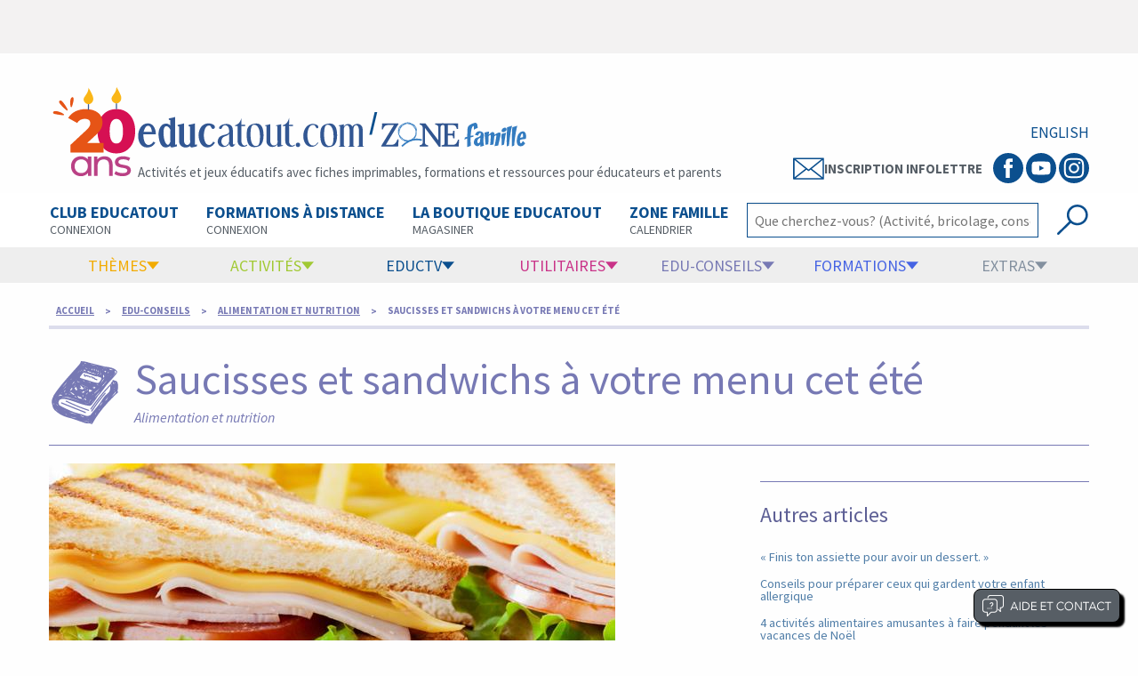

--- FILE ---
content_type: text/html; charset=Windows-1252
request_url: https://www.educatout.com/edu-conseils/alimentation/saucisses-et-sandwichs-a-votre-menu-cet-ete.htm
body_size: 105655
content:

<!doctype html>
<html class="no-js" lang="fr">
<head><title>
	Saucisses et sandwichs à votre menu cet été, alimentation enfants. | Educatout
</title><meta property="og:url" content="https://www.educatout.com/edu-conseils/alimentation/saucisses-et-sandwichs-a-votre-menu-cet-ete.htm" /><meta property="og:type" content="article" /><meta property="og:title" content="Saucisses et sandwichs à votre menu cet été, alimentation enfants. | Educatout" /><meta property="og:description" content="Quoi de plus simple que d’offrir des sandwichs au jambon lorsqu’on décide de manger à l’extérieur? Voici quelques informations afin de vous aider à faire des choix judicieux." /><meta property="og:image" content="https://www.educatout.com/images/Saucisses-et-sandwichs-a-votre-menu-cet-ete.jpg" /><meta property="og:site_name" content="Educatout" /><meta name="description" content="Quoi de plus simple que d’offrir des sandwichs au jambon lorsqu’on décide de manger à l’extérieur? Voici quelques informations afin de vous aider à faire des choix judicieux." /><meta name="keywords" content="enfants, menu, repas, collation, garderie, conseil,sandwichs,saucisses,charcuterie" /><meta name="Robots" content="All" /><meta name="Revisit-after" content="30 days" /><meta http-equiv="Content-language" content="fr" /><meta http-equiv="Content-Type" content="text/html; charset=iso-8859-1" /><meta name="rating" content="General" /><meta name="distribution" content="Global" /><meta name="Date-Creation-yyyymmdd" content="20070901" /><meta name="Date-Revision-yyyymmdd" content="20070901" /><meta name="Expires" content="never" /><meta name="Coverage" content="canada" /><meta name="ABSTRACT" content="Educatout.com" /><meta name="page-topic" content="Educatout.com" /><meta name="audience" content="All" /><meta name="audience" content="All" /><meta http-equiv="X-UA-Compatible" content="ie=edge" /><meta name="viewport" content="width=device-width, initial-scale=1.0" /><meta name="facebook-domain-verification" content="wn5atqa9gkcsyhzkl7x23tguxi2nkj" /><link rel="stylesheet" href="/css/foundation.css" type="text/css" media="screen" /><link rel="stylesheet" href="/css/new2.css?v=2026119213516" type="text/css" media="screen" /><link rel="stylesheet" href="/css/new3.css?v=2026119213516" type="text/css" media="screen" /><link rel="stylesheet" href="/css/new2print.css?v=2026119213516" type="text/css" media="print" /><link rel="canonical" href="https://www.educatout.com/edu-conseils/alimentation/saucisses-et-sandwichs-a-votre-menu-cet-ete.htm" /><script type="application/ld+json">
{
  "@context": "http://schema.org",
  "@type": "NewsArticle",
  "mainEntityOfPage": {
    "@type": "WebPage",
    "@id": "https://www.educatout.com/edu-conseils/alimentation/saucisses-et-sandwichs-a-votre-menu-cet-ete.htm"
  },
  "headline": "Saucisses et sandwichs à votre menu cet été",
  "image": {
    "@type": "ImageObject",
    "url": "https://www.educatout.com/images/Saucisses-et-sandwichs-a-votre-menu-cet-ete.jpg",
    "height": 500,
    "width": 949
  },
  "datePublished": "2010-08-17T09:43:31-05:00",
  "dateModified": "2025-10-20T16:10:26-05:00",
  "author": {
  "@type": "Person",
    "name": "Manger Futé"
  },
   "publisher": {
    "@type": "Organization",
    "name": "Educatout",
    "logo": {
      "@type": "ImageObject",
      "url": "https://www.educatout.com/images/logo_educatout.png",
      "width": 239,
      "height": 31
    }
  },
  "description": "Quoi de plus simple que d’offrir des sandwichs au jambon lorsqu’on décide de manger à l’extérieur? Voici quelques informations afin de vous aider à faire des choix judicieux."
}
</script><script type="application/ld+json">{"@context": "http://schema.org",
 "@type": "BreadcrumbList",
 "itemListElement":
[
{
"@type": "ListItem",
"position": 1,
"item":
{
"@id": "https://www.educatout.com/index.html",
"name": "Accueil"
}
},{
"@type": "ListItem",
"position": 2,
"item":
{
"@id": "https://www.educatout.com/edu-conseils/index.html",
"name": "Edu-conseils"
}
},{
"@type": "ListItem",
"position": 3,
"item":
{
"@id": "https://www.educatout.com/edu-conseils/alimentation/index.html",
"name": "Alimentation et nutrition"
}
},{
"@type": "ListItem",
"position": 4,
"item":
{
"@id": "https://www.educatout.com/edu-conseils/alimentation/saucisses-et-sandwichs-a-votre-menu-cet-ete.htm",
"name": "Saucisses et sandwichs à votre menu cet été"
}
}]}</script>




<script>
    window.axeptioSettings = {
        clientId: "669a6d6eed8a094660ba565a",
        cookiesVersion: "educatout-fr-EU",
        googleConsentMode: {
            default: {
                analytics_storage: "denied",
                ad_storage: "denied",
                ad_user_data: "denied",
                ad_personalization: "denied",
                wait_for_update: 500
            }
        }
    };

    (function (d, s) {
        var t = d.getElementsByTagName(s)[0], e = d.createElement(s);
        e.async = true; e.src = "//static.axept.io/tcf/sdk.js"; e.type = "module";
        t.parentNode.insertBefore(e, t);
    })(document, "script");



    void 0 === window._axcb && (window._axcb = []);
    window._axcb.push(function (axeptio) {
        axeptio.on("ready", function (choices) {
            loadPubTag();
            loadGoogleAnalyticsTag();
        });
        axeptio.on("cookies:complete", function (choices) {
            
            

            //if (choices.google_analytics) {
                //loadGoogleAnalyticsTag();
            //}
            if (choices.facebook_pixel) {
                loadFacebookPixelTag();
            }
            if (choices.pinterest) {
                loadpinterestTag();
            }

        
        });
    });


    
</script>

<script>
    function loadPubTag() {

        const tp = document.getElementsByTagName("script")[0];
        const ep = document.createElement("script");
        ep.async = true;
        ep.src = "https://storage.googleapis.com/fuel_modules/modules/FD_HB/671057/Fuel_id_671057.js";
        tp.parentNode.insertBefore(ep, tp);

    }
    function loadGoogleAnalyticsTag() {
        const t = document.getElementsByTagName("script")[0];
        const e = document.createElement("script");
        e.async = true;
        e.src = "https://www.googletagmanager.com/gtag/js?id=G-87G6JPBJ4Y";
        t.parentNode.insertBefore(e, t);

        window.dataLayer = window.dataLayer || [];
        function gtag() { dataLayer.push(arguments); }
        gtag('js', new Date());

        gtag('config', 'G-87G6JPBJ4Y');
    }

    function loadFacebookPixelTag() {
        !function (f, b, e, v, n, t, s) {
            if (f.fbq) return; n = f.fbq = function () {
                n.callMethod ?
                n.callMethod.apply(n, arguments) : n.queue.push(arguments)
            };
            if (!f._fbq) f._fbq = n; n.push = n; n.loaded = !0; n.version = '2.0';
            n.queue = []; t = b.createElement(e); t.async = !0;
            t.src = v; s = b.getElementsByTagName(e)[0];
            s.parentNode.insertBefore(t, s)
        }(window, document, 'script',
    'https://connect.facebook.net/en_US/fbevents.js');
        fbq('init', '530666030826150');
        fbq('track', 'PageView');
    }

    function loadpinterestTag() {

        !function (e) {
            if (!window.pintrk) {
                window.pintrk = function () {
                    window.pintrk.queue.push(Array.prototype.slice.call(arguments))
                }; var
                  n = window.pintrk; n.queue = [], n.version = "3.0"; var
                  t = document.createElement("script"); t.async = !0, t.src = e; var
                  r = document.getElementsByTagName("script")[0];
                r.parentNode.insertBefore(t, r)
            }
        }("https://s.pinimg.com/ct/core.js");
        pintrk('load', '2612996145480', { em: '<user_email_address>' });
        pintrk('page');

        pintrk('track', 'pagevisit');

    }
</script>



</head>
<body>
<div id="Opp1"></div>
<div id="fb-root"></div>

<div class="off-canvas-wrapper">
<div class="off-canvas-wrapper-inner" data-off-canvas-wrapper>
<div class="off-canvas position-left hide-for-print" id="offCanvas" data-off-canvas>
<ul class="menu align-center nav-off-admin menu-conn">
    <li><a href="/index.html" class="bt-accueil"><img src="/images/ico_home.svg" alt="Acccueil" width="30" style="margin-right:0px;" /></a></li>
    <li><a href="https://www.educatout.com/membres/Default.aspx" target="_blank" class="bt-connex"><img src="/images/Icon-connexion-club.svg" alt="Connexion au Club" width="25" /> Connexion au Club </a></li>
</ul>
<ul class="vertical menu nav-off" data-accordion-menu>
<li>
    <a href="https://www.educatout.com/membres/Default.aspx" class="bt-formations"> Club educatout</a>
    <ul class="vertical menu formations">
        <li><a href="https://www.educatout.com/membres/Default.aspx" target="_blank">Connexion au Club </a></li>
        <li><a href="https://www.educatout.com/catalog/categorie-abonnement-au-club-educatout_i-50.php" target="_blank">Abonnement ou renouvellement </a></li>
        <li><a href="https://www.educatout.com/catalog/invite_p.php" target="_blank">Invitez un ami et gagnez des $ educatout</a></li>
        <li><a href="https://www.educatout.com/catalog/password_forgotten.php" target="_blank">Mot de passe oublié</a></li>
        <li><a href="https://www.educatout.com/membres/index.html" target="_blank">Informations complémentaires</a></li>
    </ul>
</li>
<li><a href="/activites/themes/index.html" class="bt-themes">Thèmes</a>
<ul class="vertical menu themes">
<li><a id="mobilnksemaine" href="https://www.educatout.com/activites/themes/la-boulangerie.htm">Thème de la semaine</a></li>
<li><a href="/activites/themes/index.html">Voir tous les thèmes</a></li>
<li><a href="/theme-activites/programmation.htm">Programmation 2026</a></li>
<li><a href="/membres/index.html">Club Educatout</a></li>
</ul>
</li>
<li><a href="/formation/formations.htm" class="bt-formations">Formations</a>
<ul class="vertical menu formations">
<li><a href="https://www.educatout.com/formation-en-ligne/" target="_blank">Connexion plateforme de formation</a></li>
<li><a href="/formation/formations.htm">Informations générales</a></li>
<li><a href="/formation/formations.htm#obligatoire">Formation obligatoire (45 heures pour RSGE)</a></li>
<li><a href="/formation/formations.htm#formation1">Formation de 12 heures pour assistant(e) - RSGE</a></li>
<li><a href="/formation/formations.htm#perfectionnement">Perfectionnement continu</a></li>
<li><a href="/formation/formations.htm#obligatoire">Développement de l'enfant pour RSGE et assistante</a></li>
<li><a href="https://www.educatout.com/zone-formation/" target="_blank">Zone interactive pour formation par la poste</a></li>
</ul>
</li>
<li>
    <a href="https://www.educatout.com/membres/Default.aspx" class="bt-formations">Boutique en ligne</a>
    <ul class="vertical menu formations">
        <li><a href="https://www.educatout.com/catalog/categorie-club-educatout_i-50.php" target="_blank">Club educatout</a></li>
        <li><a href="https://www.educatout.com/catalog/categorie-formations-a-distance_i-189.php" target="_blank">Formations </a></li>
        <li><a href="https://www.educatout.com/catalog/categorie-plastifications_i-161.php">Plastifications</a></li>
        <li><a href="https://www.educatout.com/catalog/categorie-agendas_i-101.php">Agendas</a></li>
        <li><a href="https://www.educatout.com/catalog/categorie-bricolage_i-78.php">Bricolage</a></li>
        <li><a href="https://www.educatout.com/catalog/categorie-amenagement_i-26.php">Aménagement</a></li>
        <li><a href="https://www.educatout.com/catalog/categorie-jeux-educatifs_i-202.php">Jeux éducatifs</a></li>
        <li><a href="https://www.educatout.com/catalog/categorie-promotions_i-157.php">Promotions</a></li>
    </ul>
</li>


<li><a href="/activites/index.html" class="bt-activites">Activités</a>
<ul class="vertical menu activites">
<li><a href="/activites/poupons-trottineurs/index.html">Poupons et trottineurs</a></li>
<li><a href="/activites/diversite-inclusion/index.html">Diversité et inclusion</a></li>
<li><a href="/activites/les-boites-activites/index.html">Les boites d'activités</a></li>
<li><a href="/activites/education-par-la-nature/index.html">Éducation par la nature</a></li>
<li><a href="/activites/sciences/index.html">Sciences</a></li>
<li><a href="/activites/eveil-aux-maths/index.html">Éveil aux maths</a></li>
<li><a href="/activites/bricolages/index.html">Bricolages</a></li>
<li><a href="/activites/yoga/index.html">Yoga</a></li>
<li><a href="/activites/crea-recettes/index.html">Créa-recettes</a></li>
<li><a href="/activites/stimulation-langage/index.html">Stimulation du langage</a></li>
<li><a href="/eductv/chaine/comptines.html">Comptines et chansons</a></li>
<li><a href="/activites/complementaires/index.html">Complémentaires</a></li>
</ul>
</li>
<li><a href="/utilitaires/index.html" class="bt-utilitaires">Utilitaires</a>
<ul class="vertical menu utilitaires">
<li><a href="/divers/demarrer-son-service-de-garde-en-milieu-familial--prive-ou-subventionne.htm">Démarrer un service de garde</a></li>
<li><a href="/utilitaires/experiences-cles/index.html">Expériences clés</a></li>
<li><a href="/utilitaires/trucs-et-astuces/index.html">Trucs et astuces</a></li>
<li><a href="/utilitaires/outils-educatifs/index.html">Outils éducatifs</a></li>
<li><a href="/utilitaires/sieste-repos/index.html">Sieste et repos</a></li>
<li><a href="/utilitaires/amenagement-decoration/index.html">Aménagement et déco</a></li>
<li><a href="https://www.educatout.com/catalog/categorie-agendas_i-101.php">Agendas de communication</a></li>

</ul></li>

<li><a href="/edu-conseils/index.html" class="bt-edu-conseil">Edu-conseils</a>
<ul class="vertical menu educonseil">
<li><a href="/edu-conseils/cheminement-professionnel/index.html">Cheminement professionnel</a></li>
<li><a href="/edu-conseils/poupons-trottineurs/index.html">Poupons et trottineurs</a></li>
<li><a href="/edu-conseils/sexualite-pnl/index.html">Sexualité</a></li>
<li><a href="/edu-conseils/ergotherapie/index.html">Ergothérapie</a></li>
<li><a href="/edu-conseils/sante-hygiene/index.html">Santé et hygiène</a></li>
<li><a href="/edu-conseils/alimentation/index.html">Alimentation et nutrition</a></li>
<li><a href="/edu-conseils/psychologie/index.html">Psychologie</a></li>
<li><a href="/edu-conseils/discipline-positive/index.html">Discipline positive</a></li>
<li><a href="/edu-conseils/strategie-apprentissages/index.html">Stratégies apprentissage</a></li>
<li><a href="/edu-conseils/preparation-ecole/index.html">Préparation à l'école</a></li>
<li><a href="/edu-conseils/coaching-pedagogique/index.html">Coaching p&eacute;dagogique</a></li>
<li><a href="/edu-conseils/stimulation-du-langage/index.html">Stimulation du langage</a></li>
<li><a href="/besoins-particuliers/index.html">Besoins particuliers</a></li>
</ul></li>
<li><a href="/divers/eductv.htm" class="bt-educ-tv" target="_blank">EducTV</a>
<ul class="vertical menu extras">
<li><a href="/eductv/chaine/strategies-educatives.html">Stratégies éducatives</a></li>
<li><a href="/eductv/chaine/educatout-au-micro-podcast.html">Podcasts</a></li>
<li><a href="/eductv/chaine/brico-jeux.html" >Brico-jeux</a></li>
<li><a href="/eductv/chaine/comptines.html">Comptines</a></li>
<li><a href="/eductv/chaine/extras.html" >Extras</a></li>
<li><a href="/divers/eductv.htm" >Voir les vidéos</a></li>
</ul>
</li>

<li><a href="/zone-interactive/index.html" class="bt-extras">Extras</a>
<ul class="vertical menu extras">
<li><a href="/zone-interactive/index.html">Fond d'écran et calendrier</a></li>
</ul></li>
</ul>
<ul class="vertical menu nav-off-sites">
<li><a href="https://www.poni.ca" target="_blank">Poni.ca</a></li>
<li><a href="https://www.educatall.com/" target="_blank">Educatall</a></li>
</ul>
<ul class="vertical menu nav-off-admin">
<li><a href="https://www.educatout.com/Infolettre.aspx" target="_blank">Infolettre</a></li>
<li><a href="/divers/qui-nous-sommes-nous.htm">Qui sommes-nous?</a></li>
<li><a href="/divers/qui-nous-sommes-nous.htm">Nous joindre</a></li>
<li><a href="/divers/support_technique.htm">Assistance</a></li>
</ul>
<ul class="menu align-center nav-off-admin menu-social">
<li>
    <span class="badge btn-social btn-social-fb">
        <a href="https://www.facebook.com/educatout" target="_blank">
            <svg viewBox="0 0 512 512" preserveAspectRatio="xMidYMid meet" width="32" height="32">
                <path d="M211.9 197.4h-36.7v59.9h36.7V433.1h70.5V256.5h49.2l5.2-59.1h-54.4c0 0 0-22.1 0-33.7 0-13.9 2.8-19.5 16.3-19.5 10.9 0 38.2 0 38.2 0V82.9c0 0-40.2 0-48.8 0 -52.5 0-76.1 23.1-76.1 67.3C211.9 188.8 211.9 197.4 211.9 197.4z"></path>
            </svg>
        </a>
    </span>
</li>
<li>
    <span class="badge btn-social btn-social-you">
        <a href="https://www.youtube.com/user/educatoutvideo/featured" target="_blank">
            <svg viewBox="0 0 512 512" preserveAspectRatio="xMidYMid meet" width="32" height="32">
                <path d="M422.6 193.6c-5.3-45.3-23.3-51.6-59-54 -50.8-3.5-164.3-3.5-215.1 0 -35.7 2.4-53.7 8.7-59 54 -4 33.6-4 91.1 0 124.8 5.3 45.3 23.3 51.6 59 54 50.9 3.5 164.3 3.5 215.1 0 35.7-2.4 53.7-8.7 59-54C426.6 284.8 426.6 227.3 422.6 193.6zM222.2 303.4v-94.6l90.7 47.3L222.2 303.4z"></path>
            </svg>
        </a>
    </span>
</li>
<li>
    <span class="badge btn-social btn-social-int">
        <a href="https://www.instagram.com/educatout/" target="_blank">
            <svg viewBox="0 0 512 512" preserveAspectRatio="xMidYMid meet" width="32" height="32">
                <path d="M256 109.3c47.8 0 53.4 0.2 72.3 1 17.4 0.8 26.9 3.7 33.2 6.2 8.4 3.2 14.3 7.1 20.6 13.4 6.3 6.3 10.1 12.2 13.4 20.6 2.5 6.3 5.4 15.8 6.2 33.2 0.9 18.9 1 24.5 1 72.3s-0.2 53.4-1 72.3c-0.8 17.4-3.7 26.9-6.2 33.2 -3.2 8.4-7.1 14.3-13.4 20.6 -6.3 6.3-12.2 10.1-20.6 13.4 -6.3 2.5-15.8 5.4-33.2 6.2 -18.9 0.9-24.5 1-72.3 1s-53.4-0.2-72.3-1c-17.4-0.8-26.9-3.7-33.2-6.2 -8.4-3.2-14.3-7.1-20.6-13.4 -6.3-6.3-10.1-12.2-13.4-20.6 -2.5-6.3-5.4-15.8-6.2-33.2 -0.9-18.9-1-24.5-1-72.3s0.2-53.4 1-72.3c0.8-17.4 3.7-26.9 6.2-33.2 3.2-8.4 7.1-14.3 13.4-20.6 6.3-6.3 12.2-10.1 20.6-13.4 6.3-2.5 15.8-5.4 33.2-6.2C202.6 109.5 208.2 109.3 256 109.3M256 77.1c-48.6 0-54.7 0.2-73.8 1.1 -19 0.9-32.1 3.9-43.4 8.3 -11.8 4.6-21.7 10.7-31.7 20.6 -9.9 9.9-16.1 19.9-20.6 31.7 -4.4 11.4-7.4 24.4-8.3 43.4 -0.9 19.1-1.1 25.2-1.1 73.8 0 48.6 0.2 54.7 1.1 73.8 0.9 19 3.9 32.1 8.3 43.4 4.6 11.8 10.7 21.7 20.6 31.7 9.9 9.9 19.9 16.1 31.7 20.6 11.4 4.4 24.4 7.4 43.4 8.3 19.1 0.9 25.2 1.1 73.8 1.1s54.7-0.2 73.8-1.1c19-0.9 32.1-3.9 43.4-8.3 11.8-4.6 21.7-10.7 31.7-20.6 9.9-9.9 16.1-19.9 20.6-31.7 4.4-11.4 7.4-24.4 8.3-43.4 0.9-19.1 1.1-25.2 1.1-73.8s-0.2-54.7-1.1-73.8c-0.9-19-3.9-32.1-8.3-43.4 -4.6-11.8-10.7-21.7-20.6-31.7 -9.9-9.9-19.9-16.1-31.7-20.6 -11.4-4.4-24.4-7.4-43.4-8.3C310.7 77.3 304.6 77.1 256 77.1L256 77.1z"></path>
                <path d="M256 164.1c-50.7 0-91.9 41.1-91.9 91.9s41.1 91.9 91.9 91.9 91.9-41.1 91.9-91.9S306.7 164.1 256 164.1zM256 315.6c-32.9 0-59.6-26.7-59.6-59.6s26.7-59.6 59.6-59.6 59.6 26.7 59.6 59.6S288.9 315.6 256 315.6z"></path>
                <circle cx="351.5" cy="160.5" r="21.5"></circle>
            </svg>
        </a>
    </span>
</li>
</ul>
</div> <!-- Fermeture off-canvas left -->
<div class="off-canvas-content" data-off-canvas-content>
<!-- Contenu site --->
<!-- affichage nav mobile -->
<div style="height:100px;" class="hide-for-large hide-for-print" "></div>
<div class="bande-top hide-for-large hide-for-print">

<div class="bande-top-hb" >
<a href="#" data-toggle="offCanvas"><img src="/images/menu_hamb3.svg"" alt="menu" width="33" style="width:33px !important; max-width:none;" /></a>
</div>
<div class="bande-top-logo-main">
    <div class="bande-top-logo-main-flex">
<a href="/index.html"><img src="/images/logo-educatout-new3.svg" width="150" alt="Educatout"></a>
    <span> / </span>
        <a href="/zonefamille/index.html"><svg xmlns="http://www.w3.org/2000/svg" version="1.1" viewBox="10 -12 208.64 64.27">
  <defs>
    <style>
      .zflst0 {
        fill: #347cc0;
      }

      .zflst1 {
        fill: none;
        stroke: #347cc0;
        stroke-miterlimit: 10;
        stroke-width: 2px;
      }

      .zflst2 {
        fill: #305590;
      }
    </style>
  </defs>
  <g>
    <path class="zflst0" d="M133.17,21.58c-.5.23-1.11.54-1.86.95-.7.36-1.23.63-1.59.81.11-1.22.17-2.17.17-2.87,0-.61-.04-1.07-.12-1.39-.08-.32-.22-.47-.42-.47-.07,0-.15.02-.24.07-.27.14-.54.35-.79.66-.26.3-.51.74-.74,1.3-.24.56-.47,1.32-.69,2.28-.23.96-.42,2.09-.57,3.39-.07.47-.12.92-.15,1.33-.03.42-.07.95-.12,1.6-.07.79-.11,1.37-.14,1.76,1.73-.38,2.92-.62,3.55-.71l-.2,1.69c-.14.05-.53.15-1.18.3-1.01.27-1.78.48-2.3.64-.05.83-.07,1.61-.07,2.33,0,.65.01,1.22.03,1.69.02.47.07,1.35.14,2.63.09,1.55.16,2.84.2,3.85-.25.02-.57.1-.98.22-.41.12-.93.32-1.59.59-.54.2-.96.35-1.25.46-.29.1-.53.16-.71.19-.02-.54-.03-1.1-.03-1.69-.05-1.6-.07-2.79-.08-3.58-.01-.79-.02-1.55-.02-2.3v-1.49c.02-.7.03-1.24.03-1.62-.61.2-1.2.43-1.79.69-.59.26-1.06.49-1.42.69l.24-2.5c.36-.14.81-.29,1.35-.47.54-.18,1.1-.35,1.69-.51.09-1.24.16-2.94.2-5.1.04-2.61.15-4.46.3-5.54.25-1.58,1.07-2.89,2.47-3.93,1.4-1.05,3.26-1.92,5.61-2.62.56-.16,1.07-.24,1.52-.24.65,0,1.17.16,1.55.49.38.33.67.78.86,1.35.19.57.32,1.21.37,1.91.06.7.11,1.54.15,2.53v.17c-.43.07-.89.21-1.38.44Z"/>
    <path class="zflst0" d="M138.08,44.44c-.04-.21-.09-.58-.15-1.1-.06-.52-.1-1.09-.12-1.71-.49.66-1.04,1.18-1.65,1.55s-1.25.56-1.92.56c-.88,0-1.71-.31-2.49-.94-.7-.57-1.2-1.14-1.49-1.71-.29-.58-.44-1.2-.44-1.86,0-.62.16-1.49.47-2.61.33-1.15.86-1.99,1.58-2.53.72-.54,1.66-.96,2.81-1.27.96-.25,1.77-.66,2.44-1.23.67-.57,1.06-1.15,1.16-1.76.1-.55.15-1.01.15-1.41,0-.86-.21-1.29-.64-1.29-.21,0-.46.12-.75.35-.28.23-.56.54-.83.91-.27.37-.51.77-.7,1.2-.2.43-.32.83-.38,1.2l-3.89-1.17c.62-1.48,1.41-2.61,2.36-3.37.95-.76,2.01-1.14,3.18-1.14.62,0,1.27.11,1.93.32,1.25.45,2.16,1.02,2.74,1.73.58.7.86,1.7.86,2.99,0,.72-.09,1.56-.26,2.52-.2,1.15-.29,2.42-.29,3.81,0,1.21.07,2.41.22,3.62s.33,2.24.54,3.12l-4.42,1.23ZM136.79,33.77c-.45.28-.88.64-1.29,1.07-.41.43-.74.9-.98,1.42-.24.52-.37,1.04-.37,1.57,0,.22.02.42.06.61.12.55.29.95.53,1.21s.49.4.76.4c.49,0,.98-.31,1.46-.94.27-.37.46-.86.57-1.46.11-.6.19-1.39.25-2.34.08-1,.16-1.69.23-2.08-.37.08-.78.26-1.23.54Z"/>
    <path class="zflst0" d="M162.64,32.76c-.27,1.19-.64,2.77-1.11,4.74-.29,1.15-.55,2.21-.78,3.16s-.4,1.72-.51,2.28l-4.6.82c.45-1.85.84-3.74,1.19-5.66.34-1.92.65-3.79.92-5.61l.15-1.05c.04-.21.06-.41.06-.59,0-.43-.14-.64-.41-.64-.39,0-1.11.5-2.17,1.49-.08.7-.19,1.76-.32,3.16-.18,1.66-.33,3.03-.45,4.1-.13,1.07-.27,2-.42,2.78l-4.04.67c.12-.86.22-1.81.31-2.87.09-1.05.16-2.02.22-2.91.06-.89.11-1.77.15-2.65.04-.88.06-1.61.06-2.2,0-.62-.02-1.07-.06-1.35-.06-.47-.22-.7-.47-.7-.23,0-.53.15-.88.45-.35.3-.76.74-1.23,1.3-.02.45-.06,1.46-.12,3.03-.06,1.57-.1,3.89-.12,6.95l-3.54.64-1.32-15.19c.12-.04.34-.11.66-.22.32-.11.73-.23,1.23-.37.5-.14,1.08-.27,1.76-.4.67-.13,1.34-.22,2.01-.28-.16,1.27-.29,2.61-.41,4.01l.18-.18c1.07-1.09,1.96-1.91,2.65-2.46.69-.55,1.36-.82,2.01-.82.04,0,.09,0,.15.03h.12c1.42.2,2.14,1.1,2.14,2.72v.35c-.02.2-.03.32-.03.38,1.09-.78,2.13-1.42,3.1-1.93.98-.51,1.8-.83,2.46-.97.18-.04.33-.06.47-.06.51,0,.91.19,1.21.57.3.38.45.95.45,1.71,0,.29-.03.62-.09.97-.1.64-.28,1.56-.56,2.75Z"/>
    <path class="zflst0" d="M169.44,29.83c-.24,1.23-.48,2.56-.72,3.98s-.45,2.87-.66,4.35c-.2,1.47-.38,2.69-.51,3.64l-3.01,1.08c0-.1,0-.36.03-.79v-.97c0-.86-.03-2.34-.09-4.45-.08-2.24-.12-3.9-.12-4.98,0-1.31.04-2.38.12-3.22l5.65-1.58c-.22.72-.44,1.7-.69,2.93ZM170.75,22.75c0,.82-.4,1.57-1.2,2.25-.49.41-1.03.73-1.64.97-.61.23-1.16.35-1.67.35-.62,0-1.07-.17-1.35-.5-.31-.43-.47-.88-.47-1.35,0-.55.2-1.12.61-1.73.45-.66,1-1.16,1.64-1.49.64-.33,1.28-.5,1.9-.5s1.14.16,1.49.47c.45.39.67.9.67,1.52Z"/>
    <path class="zflst0" d="M176.57,22.63c-.37,1.8-.74,3.8-1.11,6.02-.37,2.22-.71,4.58-1.02,7.08-.31,2.51-.57,4.91-.76,7.22l-2.75,1.17c-.1-1.85-.15-4.01-.15-6.47s.05-5.28.15-8.24c.1-2.96.23-6.02.41-9.18l6.29-1.9c-.33,1.07-.68,2.51-1.05,4.3Z"/>
    <path class="zflst0" d="M183.04,22.63c-.37,1.8-.74,3.8-1.11,6.02-.37,2.22-.71,4.58-1.02,7.08-.31,2.51-.57,4.91-.76,7.22l-2.75,1.17c-.1-1.85-.15-4.01-.15-6.47s.05-5.28.15-8.24c.1-2.96.23-6.02.41-9.18l6.29-1.9c-.33,1.07-.68,2.51-1.05,4.3Z"/>
    <path class="zflst0" d="M192.95,41.54c-.32.41-.71.8-1.16,1.16-.45.36-.98.65-1.58.86-.61.21-1.29.32-2.05.32l-.23-.03h-.29c-1.27-.08-2.29-.67-3.06-1.77-.77-1.1-1.16-2.65-1.16-4.64,0-.98.1-2.02.29-3.13.18-1.05.38-1.99.61-2.8.23-.81.56-1.58.97-2.31.41-.73.94-1.4,1.58-1.99.64-.59,1.42-1.09,2.34-1.48.62-.27,1.23-.41,1.81-.41,1.19,0,2.16.53,2.91,1.6.75,1.06,1.13,2.51,1.13,4.35,0,1.09-.15,2.25-.44,3.48-.43.08-1.14.16-2.14.23-1.27.12-2.29.26-3.07.42-.78.17-1.42.43-1.9.8-.08.47-.12.92-.12,1.35,0,.76.11,1.38.34,1.86.22.48.5.76.83.83h.12c.29,0,.61-.24.95-.73.34-.49.72-1.13,1.13-1.93.04-.08.1-.19.18-.35l2.99,2.9c-.33.53-.66,1-.98,1.41ZM191.27,30.83c0-.78-.09-1.46-.26-2.03-.18-.58-.41-.86-.7-.86h-.09s-.07.03-.09.03c-.23.08-.48.31-.75.69-.26.38-.51.84-.73,1.39-.22.55-.41,1.12-.57,1.73-.16.61-.26,1.16-.32,1.67l3.37-.91c.1-.53.15-1.09.15-1.7Z"/>
  </g>
  <g>
    <path class="zflst2" d="M35.91,35.39l-.58,8.84H14.39l-.21-.71,15.85-26.1h-6.63c-3.79,0-5.71,1.04-7.13,5.46l-1.38-.08.5-7.46h20.1l.29.71-15.85,26.1h5.34c5.92,0,6.88-1.42,9.26-6.92l1.38.17Z"/>
    <path class="zflst2" d="M86.16,44.4l-17.43-23.44v17.76c0,1.63.5,2.54,1.33,3.09.71.46,1.63.75,2.67.88v1.54h-10.67v-1.54c.88-.12,1.67-.33,2.38-.71.96-.5,1.63-1.5,1.63-3.25v-17.01c0-2.88-1.13-4.5-3.79-4.88v-1.5h7.09l16.18,21.18v-15.68c0-1.63-.5-2.54-1.33-3.09-.71-.46-1.63-.75-2.67-.88v-1.54h10.68v1.54c-.88.12-1.67.33-2.38.71-.96.5-1.63,1.5-1.63,3.25v23.56h-2.04Z"/>
    <path class="zflst2" d="M89.54,42.52c.58-.04,2-.08,2.46-.25.83-.25,1.13-.88,1.13-2.08v-20.81c0-1.25-.33-1.83-1.13-2.09-.37-.12-1.5-.17-2.46-.25v-1.71h20.56v6.96h-1.5c-1.04-4-2.46-4.88-6.09-4.88h-5.05v10.84h4.17c1.25,0,1.83-.33,2.08-1.13.13-.38.17-1.5.25-2.46h1.71v9.26h-1.71c-.04-.58-.08-2-.25-2.46-.25-.83-.88-1.13-2.08-1.13h-4.17v11.8h5.59c4.09,0,5.46-1.83,7.05-6.59l1.33.17-.54,8.51h-21.35v-1.71Z"/>
  </g>
  <path class="zflst1" d="M64.86,36.21c-8.43-2.3-17.35.37-24.86,7.7"/>
  <path class="zflst0" d="M57.05,19.16c-.2-.35-.43-.69-.69-1.01-1.11-1.32-2.62-2.16-4.26-2.65-2.4-1.61-5.57-1.82-8.21-.66-.37.17-.73.36-1.06.58-.42.06-.84.15-1.25.28-3.24,1-5.38,4-6.12,7.22-.4,1.75-.51,3.65.03,5.39.21.67.5,1.32.84,1.94.02.06.04.13.07.19.02.12.05.23.07.35.79,3.33,3.63,5.68,6.77,6.69,1.71.55,3.55.79,5.31.36.52-.13,1.04-.3,1.55-.51.5-.1,1-.24,1.48-.41,0,0,.02,0,.03,0,1.34-.21,2.58-.72,3.45-1.86.29-.21.56-.44.81-.71.73-.76,1.26-1.64,1.63-2.59.21-.46.39-.94.53-1.43.41-1.5.47-3.06.24-4.58.11-.64.18-1.27.21-1.91.09-1.73-.17-3.41-1.43-4.66ZM54.95,34.5c-.26.23-.52.44-.79.63-.35.2-.72.36-1.1.5,1.17-.86,2.21-1.9,3.04-3.09-.33.69-.71,1.34-1.15,1.95ZM57.7,26.59c-.02.1-.04.19-.06.29.02-.53.02-1.05,0-1.56-.03-.62-.15-1.2-.32-1.76,0-.01,0-.02,0-.03.14.42.26.84.37,1.27.03.2.05.4.07.6,0,.4-.02.8-.05,1.2ZM45.38,37.01c-.3-.08-.6-.17-.89-.29.49.11.99.19,1.49.23.19.01.37.02.56.03-.39.03-.77.04-1.16.02ZM56.95,24.46c0,.13.09.19.19.2.05.29.08.59.08.89.04,1.37-.05,2.85-.47,4.18-.29.72-.63,1.41-1.02,2.06-.65.93-1.48,1.74-2.38,2.42-1.24.95-2.63,1.72-4.11,2.22-.45.06-.91.1-1.36.12-2.08-.18-4.16-.69-6.01-1.62-.42-.44-.81-.9-1.24-1.33-.56-.57-1.14-1.12-1.7-1.68-.83-.83-1.6-1.71-2.15-2.73-.04-.26-.08-.51-.11-.77.05-1.08.27-2.15.56-3.19.44-1.61.91-3.39,1.89-4.76.95-1.34,2.46-2.31,3.82-3.17.97-.62,1.99-1.11,3.08-1.33.28,0,.56.02.85.05.05,0,.1,0,.13-.03.04,0,.08.01.12.02,1.62.28,3.4.53,4.81,1.43,1.34.85,2.45,2.19,3.42,3.43.69.87,1.23,1.79,1.55,2.8.03.26.04.53.04.79ZM37.04,30.37c.47.66,1.02,1.27,1.61,1.85.61.61,1.25,1.21,1.85,1.83.07.07.13.14.2.21-.12-.07-.23-.15-.34-.23-1.36-.94-2.52-2.18-3.3-3.63,0-.02,0-.03-.01-.05ZM51.2,36.13c-.07.01-.14.03-.22.04.83-.4,1.62-.88,2.36-1.43-.57.51-1.19.96-1.84,1.33-.1.02-.2.04-.3.06ZM41.01,17.6c.56-.39,1.16-.73,1.81-.99.4-.17.82-.3,1.24-.4-.47.22-.94.49-1.39.78-.95.61-1.95,1.26-2.81,2.05.24-.32.49-.64.74-.96.13-.16.26-.32.4-.48ZM38.7,19.88c.12-.16.24-.32.36-.47-.12.16-.24.31-.36.47ZM37.59,21.87c.24-.3.49-.59.74-.89-.27.51-.49,1.05-.68,1.59-.32.91-.62,1.84-.87,2.77-.06.21-.11.42-.16.63.06-.95.22-1.89.47-2.78.12-.43.27-.85.45-1.26.02-.02.03-.05.05-.07ZM36.24,27.92c-.03-.1-.06-.2-.09-.31-.07-.48-.11-.96-.13-1.44.03-.87.21-1.72.53-2.51-.33,1.39-.42,2.84-.31,4.25ZM52.76,17.23c1.33.8,2.36,2.01,3.16,3.33.03.04.05.09.08.13.17.33.32.66.45,1.01-.22-.35-.45-.69-.71-1.02-1.03-1.33-2.21-2.75-3.65-3.64-.59-.36-1.24-.63-1.92-.83.92.22,1.82.55,2.6,1.02ZM41.17,16.82c-1.36.82-2.71,1.78-3.74,2.99-.17.2-.33.41-.48.63.52-1.14,1.3-2.15,2.42-2.9.7-.47,1.46-.86,2.26-1.18-.16.15-.32.3-.47.46ZM37.91,19.89c.32-.35.66-.68,1.02-.99-.04.04-.07.08-.11.13-.69.82-1.24,1.73-1.65,2.71-.07.1-.15.19-.22.29-.36.5-.64,1.04-.85,1.6.02-.2.05-.41.08-.61.33-1.16.91-2.23,1.73-3.13ZM39.72,34.79c-.82-.73-1.48-1.58-2.02-2.51,0-.02-.02-.04-.03-.06.12.15.25.3.38.45,1.2,1.38,2.69,2.56,4.35,3.33.37.3.75.55,1.16.76-.23-.06-.46-.12-.69-.19-1.14-.36-2.22-.95-3.15-1.79ZM48.71,37.03c.1,0,.2,0,.3.01-.12.03-.24.05-.36.07-.13.01-.27.03-.4.03.16-.04.31-.08.47-.12ZM55.95,19.49c-.43-.6-.89-1.19-1.38-1.75.75.47,1.46,1.01,2.1,1.62.02.02.04.04.06.06.56,1.03.82,2.2.92,3.39-.38-1.18-.96-2.29-1.7-3.32ZM53.57,16.7c-.12-.12-.25-.23-.38-.35.86.38,1.66.89,2.35,1.53-.62-.45-1.28-.84-1.97-1.19ZM52.49,16.34s-.05.05-.07.08c-.61-.35-1.25-.63-1.91-.85.46.08.91.18,1.35.31.22.14.42.29.63.45ZM47.81,15.45c-.08,0-.15,0-.23-.01-.4-.02-.79,0-1.17.05-.13-.02-.26-.03-.4-.05.09-.01.18-.02.28-.03.51-.01,1.02,0,1.52.05ZM56.44,32.79c.38-.79.7-1.62.94-2.46.02-.05.01-.1,0-.14.15-.37.27-.76.37-1.15-.04.32-.09.63-.15.94-.1.48-.23.96-.4,1.42-.21.48-.46.94-.75,1.38ZM57.93,21.54c.11.5.15,1.01.16,1.52-.01-.14-.02-.28-.04-.41-.05-.55-.14-1.1-.28-1.63.06.17.11.34.15.52ZM48.34,14.57c.75.08,1.46.27,2.12.55-1.27-.21-2.57-.25-3.79-.18-.22.01-.44.03-.65.06-.69.04-1.38.12-2.06.26.06-.03.11-.05.17-.08,1.32-.57,2.78-.77,4.2-.62ZM44.42,37.37c.54.09,1.09.16,1.64.2.23.03.46.05.69.07-.78.01-1.56-.09-2.33-.26Z"/>
</svg></a>
</div>
</div>


</div>

<div class="bleu-edu band-btn hide-for-large hide-for-print">
<div class="row">
<div class="small-12 columns nav-mobile">
<ul class="menu simple expanded ico-nav">

<li class="login-mob"><a href="https://www.educatout.com/membres/Default.aspx" target="_blank" style="margin-right:0;padding-left:0;padding-right:0;" > Club Educatout</a></li>

<li class="signup"><a href="https://www.educatout.com/catalog/index.php?language=fr" target="_blank" style="margin-right:0;padding-left:0;padding-right:0;"> La boutique</a></li>

<li class="infolettre-mob"><a href="https://www.educatout.com/formation/formations.htm" target="_blank" style="margin-right:0;padding-left:0;padding-right:0;"> Formations</a></li>
<li class="bande-top-loup">
<a href="#"  data-toggle="recherche-mob" id="btn_recherche_mob">
    <svg version="1.1" xmlns="http://www.w3.org/2000/svg" xmlns:xlink="http://www.w3.org/1999/xlink" x="0px" y="0px"
	 viewBox="0 0 558 553" style="enable-background:new 0 0 558 553;" xml:space="preserve">
<style type="text/css">
	.loupest0{fill:white;}
</style>
<path class="loupest0" d="M6.1,546.9c4.1,4.1,9.5,6.1,14.8,6.1c5.4,0,10.7-2,14.8-6.1l209.4-209.4c34.5,27.6,76.4,41.4,118.4,41.4
	c48.5,0,97.1-18.5,134-55.4c35.8-35.8,55.5-83.4,55.5-134c0-50.6-19.7-98.2-55.5-134c-73.9-73.9-194.2-73.9-268.1,0
	c-35.8,35.8-55.5,83.4-55.5,134c0,43.6,14.6,84.9,41.5,118.4L6.1,517.2C-2.1,525.4-2.1,538.7,6.1,546.9z M259.1,293.9
	c-27.9-27.9-43.2-65-43.2-104.4c0-39.4,15.4-76.5,43.2-104.4c28.8-28.8,66.6-43.2,104.4-43.2s75.6,14.4,104.4,43.2
	c27.9,27.9,43.2,65,43.2,104.4c0,39.4-15.4,76.5-43.2,104.4C410.3,351.4,316.7,351.4,259.1,293.9z"/>
</svg>


</a>
<div class="dropdown-pane bottom " id="recherche-mob" data-dropdown>
<p>Que cherchez-vous?</p>
<form id="cse-search-box2" action="/RechercheLoc.aspx" style="margin: 0px;">
<div class="input-group">          

<input class="input-group-field input-text-recherche" type="text" name="q" value="" placeholder="Que cherchez-vous? (Activité, bricolage, conseil, etc.)">
<div class="input-group-button">
<input type="submit" name="sa" class="button" value="Chercher">
</div>                                  
</div>
</form>
</div>
</li>


</ul>
</div>
</div>
</div>
<!-- /fin affichage nav mobile -->

<!-- pub -->
<div class="top-pub hide-for-print text-center">
         <div id="Leader1"><div  class="adslot  banner"></div></div>                    
</div>
<!-- fin pub -->
<!-- tagline -->
<div class="row tagline show-for-large hide-for-print" style="margin-bottom:5px;">
<div class="large-8 medium-8 small-12 columns">
    <div class="logo-edu-container">
        <div class="logo-edu-20ans">
            <a href="/index.html">
<svg  xmlns="http://www.w3.org/2000/svg" version="1.1" viewBox="10 0 78.91 99.78">

  <defs>
    <style>
      .ans20st0 {
        fill: #d61053;
      }

      .ans20st1 {
        fill: #ba4185;
      }

      .ans20st2 {
        fill: none;
        stroke: #325692;
        stroke-linejoin: round;
      }

      .ans20st3 {
        fill-rule: evenodd;
      }

      .ans20st3, .ans20st4 {
        fill: #e65416;
      }

      .ans20st5 {
        fill: #fab617;
      }
    </style>
  </defs>
  <g>
    <path class="ans20st3" d="M14.05,37.64c.38.36,1.46.64,4.28,1.07,2.08.32,4.09.56,4.49.52,2.68-.24-2.92-3.41-6.44-3.66-.7-.03-1.52.04-1.86.17-.84.39-1.1,1.34-.47,1.91h0Z"/>
    <path class="ans20st3" d="M19.38,28.38c.29.54,1.57,2.07,2.92,3.41,3.72,3.83,5.42,4.41,3.76,1.28-1.58-3.08-4.32-6.6-5.32-6.95-.56-.19-1.49.29-1.69.88-.08.24.06.88.33,1.38Z"/>
    <path class="ans20st3" d="M28.93,26.98c-.16,1.69.11,4.11.49,4.74.57.93,1.01.34,1.69-2.2,1.01-3.67,1.12-5.38.45-6.02-.49-.46-.67-.46-1.27-.08-.79.5-1.18,1.46-1.36,3.56Z"/>
  </g>
  <g>
    <g>
      <path class="ans20st0" d="M53.14,53.49c0-12.52,7.05-19.73,16.75-19.73s16.69,7.21,16.69,19.73-7.05,19.73-16.69,19.73-16.75-7.21-16.75-19.73ZM75.79,53.49c0-7.97-2.49-10.95-5.91-10.95s-5.96,2.98-5.96,10.95,2.49,10.95,5.96,10.95,5.91-2.98,5.91-10.95Z"/>
      <path class="ans20st4" d="M58.6,63.95v8.51h-29.54v-6.72l14.2-13.28c3.03-2.82,3.47-4.55,3.47-6.12,0-2.44-1.63-3.9-4.88-3.9-2.76,0-5.26,1.25-6.77,3.69l-7.97-4.44c2.87-4.77,8.24-7.91,15.72-7.91,8.73,0,14.74,4.5,14.74,11.54,0,3.69-1.03,7.05-6.45,12.03l-7.15,6.61h14.63Z"/>
    </g>
    <g>
      <path class="ans20st1" d="M47.66,75.94v17.39h-3.02v-2.76c-1.41,1.97-3.64,2.95-6.2,2.95-5.08,0-8.79-3.58-8.79-8.89s3.71-8.86,8.79-8.86c2.46,0,4.63.92,6.07,2.79v-2.62h3.15,0ZM44.54,84.64c0-3.71-2.53-6.1-5.84-6.1s-5.87,2.39-5.87,6.1,2.53,6.13,5.87,6.13,5.84-2.43,5.84-6.13Z"/>
      <path class="ans20st1" d="M66.56,83.32v10.01h-3.15v-9.64c0-3.41-1.71-5.08-4.69-5.08-3.35,0-5.51,2-5.51,5.77v8.96h-3.15v-17.39h3.02v2.62c1.28-1.77,3.51-2.79,6.27-2.79,4.23,0,7.22,2.43,7.22,7.55h0Z"/>
      <path class="ans20st1" d="M68.06,91.49l1.31-2.49c1.48,1.05,3.84,1.8,6.1,1.8,2.92,0,4.13-.89,4.13-2.36,0-3.9-10.99-.53-10.99-7.45,0-3.12,2.79-5.22,7.25-5.22,2.26,0,4.82.59,6.33,1.58l-1.34,2.49c-1.57-1.02-3.31-1.38-5.02-1.38-2.76,0-4.1,1.02-4.1,2.39,0,4.1,11.02.75,11.02,7.51,0,3.15-2.89,5.15-7.51,5.15-2.89,0-5.74-.89-7.18-2.03h0Z"/>
    </g>
    <path class="ans20st5" d="M49.42,24.48c0,2.71-1.91,4.91-4.26,4.91s-4.78-2.25-4.26-4.91c.41-2.06,4.26-4.91,4.26-9.68,0,0,4.26,6.97,4.26,9.68Z"/>
    <line class="ans20st2" x1="45.12" y1="29.39" x2="45.12" y2="34.48"/>
    <path class="ans20st5" d="M74.24,23.77c0,2.71-1.91,4.91-4.26,4.91s-4.78-2.25-4.26-4.91c.41-2.06,4.26-4.91,4.26-9.68,0,0,4.26,6.97,4.26,9.68Z"/>
    <line class="ans20st2" x1="69.95" y1="28.68" x2="69.95" y2="33.77"/>
  </g>
</svg></a>
        </div>
        <div class="logo-edu">
            <div class="logo-edu-main"><a href="/index.html">
        <svg xmlns="http://www.w3.org/2000/svg" version="1.1" viewBox="15 0 240 50.87" style="width:260px; height:auto;">
  <defs>
    <style>
      .logedst0 {
        fill: #325793;
      }
    </style>
  </defs>
  <path class="logedst0" d="M20.68,34.28c.12,3.45.69,11.05,5.48,11.05,2.08,0,3.98-1.78,5.03-3.45l2,.97c-2.16,3.54-4.71,5.03-8.81,5.03-6.34,0-9.05-6.38-9.05-11.86,0-5.98,3.21-13.2,10.12-13.2,3.62,0,6.06,2.52,7.27,5.72.73,1.82.97,3.78.97,5.72h-13.01s0,.02,0,.02ZM25.68,25.31c-2.89,0-3.98,4.1-4.67,6.3h8.65c-.36-2.2-1.01-6.3-3.98-6.3Z"/>
  <path class="logedst0" d="M50.29,47.84c-1.09,0-1.66-.65-1.66-1.74-1.34,1.3-3.13,1.78-4.95,1.78-5.84,0-7.19-9.7-7.19-14.06,0-4.67,2.24-10.73,7.8-10.73,1.62,0,3.17.69,4.34,1.83v-5.19c0-.45-.45-.32-.73-.4-.36-.12-.89-.49-.89-.93,0-.53.53-.73.97-.85.93-.24,1.9-.32,2.89-.57.97-.2,1.96-.53,2.93-.81v28.43c0,.16,0,.45.24.45.53,0,1.13-.24,1.62-.36v2c-1.13.28-4.34,1.17-5.36,1.17h0v-.02h-.01ZM44.56,25.75c-2.69,0-2.93,4.99-2.93,6.91,0,3.29.77,9.96,3.49,12.1.28.2.61.45.97.45,1.3,0,2.73-2.69,2.73-3.82,0-.73-.2-1.58-.2-2.44v-5.56c0-1.01.2-2.02.2-3.05,0-1.94-2.28-4.59-4.26-4.59h0Z"/>
  <path class="logedst0" d="M70.88,47.84c-.97,0-1.62-.53-1.66-1.5-1.21,1.09-2.93,1.62-4.59,1.62-3.9,0-6.79-2.73-6.79-6.67v-14.91c0-.4-.45-.32-.73-.4-.4-.12-.89-.45-.89-.93s.49-.73.93-.85c.97-.2,1.96-.32,2.89-.57,1.01-.2,2-.53,2.93-.81v17.96c0,1.9.89,4.51,3.21,4.51,1.82,0,3.25-1.54,3.25-3.33,0-.93-.2-2-.2-3.05v-12.51c0-.4-.45-.32-.73-.4-.4-.12-.89-.45-.89-.93s.49-.73.93-.85c.97-.2,1.94-.32,2.89-.57,1.01-.2,2-.53,2.97-.81v21.78c0,.12-.04.45.2.45.53,0,1.13-.2,1.66-.36v2c-1.13.28-4.39,1.17-5.36,1.17l-.03-.03h.01Z"/>
  <path class="logedst0" d="M87.17,47.88c-6.46,0-9.09-7.35-9.09-12.75,0-6.18,3.54-12.31,10.4-12.31,2.12,0,6.54,1.05,6.54,3.82,0,1.01-.77,2-1.82,2-2.4,0-1.74-3.58-4.26-3.58-4.43,0-5.36,6.99-5.36,10.28s1.01,10,5.36,10c2.08,0,3.41-1.82,4.34-3.41l1.9.85c-1.82,3.05-4.3,5.11-8,5.11h-.01Z"/>
  <path class="logedst0" d="M112.63,47.31c-.69,0-1.38-.32-1.9-1.05-.4-.53-.73-1.42-.69-2.64-.4,1.21-1.09,1.92-1.74,2.4-1.01.77-2.36,1.17-3.58,1.34-.32.08-.61.08-.93.08-1.13,0-2.2-.28-3.13-.85-1.62-.97-2.73-2.69-2.73-4.71v-.57c.36-3.37,2.08-4.83,4.14-5.68,2.97-1.21,6.54-1.13,7.8-3.62l-.12-1.9c-.08-1.25-.4-2.85-1.25-3.86-.69-.85-1.74-1.42-2.85-1.46h-.16c-1.42-.04-2.44,1.13-3.01,2.36-.12.28-.16.45-.28.73-.28.61-.85.85-1.42.85-.77,0-1.46-.45-1.46-1.21,0-.36.16-.81.53-1.3,1.42-1.86,4.91-2.81,7.15-2.81,1.46,0,2.77.32,3.86.93,1.7.97,2.81,2.77,2.81,5.76v13.07c0,1.21.45,1.74,1.05,1.74.49,0,1.09-.36,1.62-1.13-.81,2.28-2.32,3.54-3.7,3.54h-.01ZM109.74,39.43v-3.45c0-1.25-.04,0,.16-2.6-1.17,2.64-4.3,2.28-6.3,3.98-.85.69-1.46,1.7-1.74,3.41-.04.28-.08.57-.08.89,0,.53.08,1.09.28,1.62.16.57.49,1.13.93,1.62.65.77,1.58,1.34,2.56,1.34.2,0,.4-.04.61-.08.61-.12,1.13-.4,1.58-.81.97-.81,1.58-2,1.96-3.17.08-.28.2-.61.2-.89-.2-1.96-.16-.69-.16-1.86h0Z"/>
  <path class="logedst0" d="M128.35,45.98c-.57.65-2.73,1.25-3.58,1.25-1.74,0-3.29-.57-4.39-1.62-1.13-1.05-1.78-2.6-1.78-4.47v-13.64c0-1.17-.04-.81.16-1.92h-2.2c-.49,0-.77-.12-.77-.32,0-.16.16-.36.53-.53.61-.28,1.25-.45,1.86-.81.93-.53,1.66-1.17,2.24-1.94,1.05-1.34,1.66-2.97,2.12-4.71v4.91c0,1.21.04.81-.16,2.16h4.1v1.25h-4.1c.2,1.21.16.85.16,2.04v14.1c0,.85.32,1.86.89,2.69.61.89,1.54,1.58,2.6,1.58.81,0,1.25-.61,1.94-.85.16-.04.28-.08.36-.08.2,0,.28.12.28.28,0,.2-.12.45-.28.65v-.03h.02,0Z"/>
  <path class="logedst0" d="M143.7,43.98c-.81,1.34-1.86,2.36-3.58,2.89-1.38.45-2.93.73-4.39.73-2.6,0-4.3-1.01-5.44-2.56-1.92-2.64-2.2-6.75-2.2-10.08,0-2.97.08-5.84,1.42-8.04.81-1.38,2.16-2.48,4.18-3.17,1.66-.53,3.05-.81,4.3-.81,4.02,0,6.1,2.69,6.99,6.46.4,1.66.57,3.62.57,5.64,0,2.89-.32,6.42-1.86,8.93h0ZM141.84,35.57c0-1.58-.12-3.17-.45-4.71-.53-2.6-2.16-6.54-5.36-6.54-.53,0-1.05.12-1.54.32-.81.32-1.34,1.3-1.7,2.48-.73,2.4-.73,5.76-.73,7.27,0,2.4.08,6.67,1.58,9.42.77,1.46,2,2.52,3.82,2.52.57,0,1.13-.08,1.66-.24,1.09-.32,1.74-1.58,2.16-3.17.53-2.2.57-4.95.57-6.67v-.69h-.01Z"/>
  <path class="logedst0" d="M161.74,47.11c-.24.08-.53.12-.73.12-.61,0-1.05-.24-1.05-1.05,0-1.17-.04-.77.16-2.12-.69,2.2-3.05,3.29-5.36,3.29-3.01,0-6.18-1.94-6.18-6.06v-14.91c0-.89-.53-.81-1.17-1.01-.28-.08-.45-.2-.45-.32,0-.08.12-.16.45-.24,3.54-.69,2.56-.45,5.07-1.17v17.14c0,3.45,1.94,5.11,3.82,5.11s4.22-1.58,3.82-4.59c-.2-1.42-.16-.97-.16-2.4v-12.51c0-.89-.53-.81-1.17-1.01-.28-.08-.45-.2-.45-.32,0-.08.12-.16.45-.24,3.54-.69,2.56-.45,5.11-1.17v20.95c0,.81.32,1.05.81,1.05.28,0,.69-.12,1.05-.2v.73c-1.34.32-2.69.65-4.02.93h0Z"/>
  <path class="logedst0" d="M177.87,45.98c-.57.65-2.73,1.25-3.58,1.25-1.74,0-3.29-.57-4.39-1.62-1.13-1.05-1.78-2.6-1.78-4.47v-13.64c0-1.17-.04-.81.16-1.92h-2.2c-.49,0-.77-.12-.77-.32,0-.16.16-.36.53-.53.61-.28,1.25-.45,1.86-.81.93-.53,1.66-1.17,2.24-1.94,1.05-1.34,1.66-2.97,2.12-4.71v4.91c0,1.21.04.81-.16,2.16h4.1v1.25h-4.1c.2,1.21.16.85.16,2.04v14.1c0,.85.32,1.86.89,2.69.61.89,1.54,1.58,2.6,1.58.81,0,1.25-.61,1.94-.85.16-.04.28-.08.36-.08.2,0,.28.12.28.28,0,.2-.12.45-.28.65v-.03h.02,0Z"/>
  <path class="logedst0" d="M181.31,47.48c-1.13,0-2.32-.73-2.32-2.28s1.17-2.32,2.32-2.32,2.28.77,2.28,2.32-1.13,2.28-2.28,2.28Z"/>
  <path class="logedst0" d="M201.95,27.78c-.57.4-1.42.28-1.86-.61-.45-.81-.73-1.46-1.21-2-.61-.65-1.46-.93-2.93-.61-1.9.45-3.13,2.24-3.86,4.3-.77,2.2-1.01,4.75-1.01,6.46,0,1.94.32,4.79,1.34,7.07.89,2,2.36,3.54,4.63,3.54,1.17,0,2.16-.49,3.01-1.25.65-.57,1.17-1.3,1.58-2l.81.36c-.57.85-1.21,1.62-1.94,2.28-1.46,1.21-3.25,1.94-5.19,1.94-2.69,0-4.75-1.3-6.18-3.21-1.54-2.16-2.32-5.11-2.32-8.12s.81-6.22,2.48-8.57c1.34-1.96,3.25-3.33,5.68-3.82,1.42-.24,2.69-.16,4.1.2.65.2,1.3.45,1.82.73.77.4,1.54,1.05,1.62,1.96.08.61-.2,1.09-.57,1.34h0,0,0Z"/>
  <path class="logedst0" d="M220.1,43.98c-.81,1.34-1.86,2.36-3.58,2.89-1.38.45-2.93.73-4.39.73-2.6,0-4.3-1.01-5.44-2.56-1.92-2.64-2.2-6.75-2.2-10.08,0-2.97.08-5.84,1.42-8.04.81-1.38,2.16-2.48,4.18-3.17,1.66-.53,3.05-.81,4.3-.81,4.02,0,6.1,2.69,6.99,6.46.4,1.66.57,3.62.57,5.64,0,2.89-.32,6.42-1.86,8.93h0ZM218.24,35.57c0-1.58-.12-3.17-.45-4.71-.53-2.6-2.16-6.54-5.36-6.54-.53,0-1.05.12-1.54.32-.81.32-1.34,1.3-1.7,2.48-.73,2.4-.73,5.76-.73,7.27,0,2.4.08,6.67,1.58,9.42.77,1.46,2,2.52,3.82,2.52.57,0,1.13-.08,1.66-.24,1.09-.32,1.74-1.58,2.16-3.17.53-2.2.57-4.95.57-6.67v-.69h-.01Z"/>
  <path class="logedst0" d="M246.67,47.07c-.65,0-1.38,0-3.45.08v-.53h.04c.65,0,1.34-.24,1.34-1.01v-15.68c0-1.09-.24-2.81-.97-3.94-.45-.73-1.09-1.25-2.04-1.25-2.16,0-2.73,2.97-2.73,4.63v16.25c0,.77.57,1.05,1.21,1.01h.04v.53c-1.92-.08-2.56-.08-3.21-.08s-1.38,0-3.37.08v-.53h.04c.65,0,1.34-.24,1.34-1.01v-15.68c0-1.05-.2-2.77-.85-3.9-.45-.73-1.05-1.21-1.94-1.21-1.17,0-2.08.85-2.64,1.92-.49,1.01-.69,2.2-.61,3.05.2,1.54.16,1.05.16,2.6v13.24c0,.77.57,1.05,1.25,1.01h.04v.53c-1.92-.08-2.56-.08-3.25-.08-.65,0-1.34,0-3.33.08v-.53c.69,0,1.38-.24,1.38-1.01v-19.21c0-.89-.53-.81-1.21-1.01-.28-.08-.45-.2-.45-.28,0-.12.16-.2.45-.28,3.41-.65,2.44-.4,5.15-1.17,0,1.42.04.93-.2,2.64.2-.4.61-.93.93-1.25.93-1.01,2.4-1.58,3.86-1.58.97,0,1.94.28,2.73.89.73.57,1.09,1.13,1.3,1.94.57-.93.93-1.34,1.94-1.94,1.05-.69,2.24-1.01,3.41-1.01,1.3,0,2.56.4,3.54,1.25,1.17,1.01,1.96,2.64,1.96,4.79v16.25c0,.77.57,1.05,1.21,1.01h.04v.53c-1.82-.08-2.44-.08-3.13-.08l.04-.03-.02-.03h0Z"/>
</svg>
                               </a><span> / </span>
        <a href="/zonefamille/index.html" style="line-height:1;"><svg xmlns="http://www.w3.org/2000/svg" version="1.1" viewBox="10 -12 208.64 64.27">
  <defs>
    <style>
      .zflst0 {
        fill: #347cc0;
      }

      .zflst1 {
        fill: none;
        stroke: #347cc0;
        stroke-miterlimit: 10;
        stroke-width: 2px;
      }

      .zflst2 {
        fill: #305590;
      }
    </style>
  </defs>
  <g>
    <path class="zflst0" d="M133.17,21.58c-.5.23-1.11.54-1.86.95-.7.36-1.23.63-1.59.81.11-1.22.17-2.17.17-2.87,0-.61-.04-1.07-.12-1.39-.08-.32-.22-.47-.42-.47-.07,0-.15.02-.24.07-.27.14-.54.35-.79.66-.26.3-.51.74-.74,1.3-.24.56-.47,1.32-.69,2.28-.23.96-.42,2.09-.57,3.39-.07.47-.12.92-.15,1.33-.03.42-.07.95-.12,1.6-.07.79-.11,1.37-.14,1.76,1.73-.38,2.92-.62,3.55-.71l-.2,1.69c-.14.05-.53.15-1.18.3-1.01.27-1.78.48-2.3.64-.05.83-.07,1.61-.07,2.33,0,.65.01,1.22.03,1.69.02.47.07,1.35.14,2.63.09,1.55.16,2.84.2,3.85-.25.02-.57.1-.98.22-.41.12-.93.32-1.59.59-.54.2-.96.35-1.25.46-.29.1-.53.16-.71.19-.02-.54-.03-1.1-.03-1.69-.05-1.6-.07-2.79-.08-3.58-.01-.79-.02-1.55-.02-2.3v-1.49c.02-.7.03-1.24.03-1.62-.61.2-1.2.43-1.79.69-.59.26-1.06.49-1.42.69l.24-2.5c.36-.14.81-.29,1.35-.47.54-.18,1.1-.35,1.69-.51.09-1.24.16-2.94.2-5.1.04-2.61.15-4.46.3-5.54.25-1.58,1.07-2.89,2.47-3.93,1.4-1.05,3.26-1.92,5.61-2.62.56-.16,1.07-.24,1.52-.24.65,0,1.17.16,1.55.49.38.33.67.78.86,1.35.19.57.32,1.21.37,1.91.06.7.11,1.54.15,2.53v.17c-.43.07-.89.21-1.38.44Z"/>
    <path class="zflst0" d="M138.08,44.44c-.04-.21-.09-.58-.15-1.1-.06-.52-.1-1.09-.12-1.71-.49.66-1.04,1.18-1.65,1.55s-1.25.56-1.92.56c-.88,0-1.71-.31-2.49-.94-.7-.57-1.2-1.14-1.49-1.71-.29-.58-.44-1.2-.44-1.86,0-.62.16-1.49.47-2.61.33-1.15.86-1.99,1.58-2.53.72-.54,1.66-.96,2.81-1.27.96-.25,1.77-.66,2.44-1.23.67-.57,1.06-1.15,1.16-1.76.1-.55.15-1.01.15-1.41,0-.86-.21-1.29-.64-1.29-.21,0-.46.12-.75.35-.28.23-.56.54-.83.91-.27.37-.51.77-.7,1.2-.2.43-.32.83-.38,1.2l-3.89-1.17c.62-1.48,1.41-2.61,2.36-3.37.95-.76,2.01-1.14,3.18-1.14.62,0,1.27.11,1.93.32,1.25.45,2.16,1.02,2.74,1.73.58.7.86,1.7.86,2.99,0,.72-.09,1.56-.26,2.52-.2,1.15-.29,2.42-.29,3.81,0,1.21.07,2.41.22,3.62s.33,2.24.54,3.12l-4.42,1.23ZM136.79,33.77c-.45.28-.88.64-1.29,1.07-.41.43-.74.9-.98,1.42-.24.52-.37,1.04-.37,1.57,0,.22.02.42.06.61.12.55.29.95.53,1.21s.49.4.76.4c.49,0,.98-.31,1.46-.94.27-.37.46-.86.57-1.46.11-.6.19-1.39.25-2.34.08-1,.16-1.69.23-2.08-.37.08-.78.26-1.23.54Z"/>
    <path class="zflst0" d="M162.64,32.76c-.27,1.19-.64,2.77-1.11,4.74-.29,1.15-.55,2.21-.78,3.16s-.4,1.72-.51,2.28l-4.6.82c.45-1.85.84-3.74,1.19-5.66.34-1.92.65-3.79.92-5.61l.15-1.05c.04-.21.06-.41.06-.59,0-.43-.14-.64-.41-.64-.39,0-1.11.5-2.17,1.49-.08.7-.19,1.76-.32,3.16-.18,1.66-.33,3.03-.45,4.1-.13,1.07-.27,2-.42,2.78l-4.04.67c.12-.86.22-1.81.31-2.87.09-1.05.16-2.02.22-2.91.06-.89.11-1.77.15-2.65.04-.88.06-1.61.06-2.2,0-.62-.02-1.07-.06-1.35-.06-.47-.22-.7-.47-.7-.23,0-.53.15-.88.45-.35.3-.76.74-1.23,1.3-.02.45-.06,1.46-.12,3.03-.06,1.57-.1,3.89-.12,6.95l-3.54.64-1.32-15.19c.12-.04.34-.11.66-.22.32-.11.73-.23,1.23-.37.5-.14,1.08-.27,1.76-.4.67-.13,1.34-.22,2.01-.28-.16,1.27-.29,2.61-.41,4.01l.18-.18c1.07-1.09,1.96-1.91,2.65-2.46.69-.55,1.36-.82,2.01-.82.04,0,.09,0,.15.03h.12c1.42.2,2.14,1.1,2.14,2.72v.35c-.02.2-.03.32-.03.38,1.09-.78,2.13-1.42,3.1-1.93.98-.51,1.8-.83,2.46-.97.18-.04.33-.06.47-.06.51,0,.91.19,1.21.57.3.38.45.95.45,1.71,0,.29-.03.62-.09.97-.1.64-.28,1.56-.56,2.75Z"/>
    <path class="zflst0" d="M169.44,29.83c-.24,1.23-.48,2.56-.72,3.98s-.45,2.87-.66,4.35c-.2,1.47-.38,2.69-.51,3.64l-3.01,1.08c0-.1,0-.36.03-.79v-.97c0-.86-.03-2.34-.09-4.45-.08-2.24-.12-3.9-.12-4.98,0-1.31.04-2.38.12-3.22l5.65-1.58c-.22.72-.44,1.7-.69,2.93ZM170.75,22.75c0,.82-.4,1.57-1.2,2.25-.49.41-1.03.73-1.64.97-.61.23-1.16.35-1.67.35-.62,0-1.07-.17-1.35-.5-.31-.43-.47-.88-.47-1.35,0-.55.2-1.12.61-1.73.45-.66,1-1.16,1.64-1.49.64-.33,1.28-.5,1.9-.5s1.14.16,1.49.47c.45.39.67.9.67,1.52Z"/>
    <path class="zflst0" d="M176.57,22.63c-.37,1.8-.74,3.8-1.11,6.02-.37,2.22-.71,4.58-1.02,7.08-.31,2.51-.57,4.91-.76,7.22l-2.75,1.17c-.1-1.85-.15-4.01-.15-6.47s.05-5.28.15-8.24c.1-2.96.23-6.02.41-9.18l6.29-1.9c-.33,1.07-.68,2.51-1.05,4.3Z"/>
    <path class="zflst0" d="M183.04,22.63c-.37,1.8-.74,3.8-1.11,6.02-.37,2.22-.71,4.58-1.02,7.08-.31,2.51-.57,4.91-.76,7.22l-2.75,1.17c-.1-1.85-.15-4.01-.15-6.47s.05-5.28.15-8.24c.1-2.96.23-6.02.41-9.18l6.29-1.9c-.33,1.07-.68,2.51-1.05,4.3Z"/>
    <path class="zflst0" d="M192.95,41.54c-.32.41-.71.8-1.16,1.16-.45.36-.98.65-1.58.86-.61.21-1.29.32-2.05.32l-.23-.03h-.29c-1.27-.08-2.29-.67-3.06-1.77-.77-1.1-1.16-2.65-1.16-4.64,0-.98.1-2.02.29-3.13.18-1.05.38-1.99.61-2.8.23-.81.56-1.58.97-2.31.41-.73.94-1.4,1.58-1.99.64-.59,1.42-1.09,2.34-1.48.62-.27,1.23-.41,1.81-.41,1.19,0,2.16.53,2.91,1.6.75,1.06,1.13,2.51,1.13,4.35,0,1.09-.15,2.25-.44,3.48-.43.08-1.14.16-2.14.23-1.27.12-2.29.26-3.07.42-.78.17-1.42.43-1.9.8-.08.47-.12.92-.12,1.35,0,.76.11,1.38.34,1.86.22.48.5.76.83.83h.12c.29,0,.61-.24.95-.73.34-.49.72-1.13,1.13-1.93.04-.08.1-.19.18-.35l2.99,2.9c-.33.53-.66,1-.98,1.41ZM191.27,30.83c0-.78-.09-1.46-.26-2.03-.18-.58-.41-.86-.7-.86h-.09s-.07.03-.09.03c-.23.08-.48.31-.75.69-.26.38-.51.84-.73,1.39-.22.55-.41,1.12-.57,1.73-.16.61-.26,1.16-.32,1.67l3.37-.91c.1-.53.15-1.09.15-1.7Z"/>
  </g>
  <g>
    <path class="zflst2" d="M35.91,35.39l-.58,8.84H14.39l-.21-.71,15.85-26.1h-6.63c-3.79,0-5.71,1.04-7.13,5.46l-1.38-.08.5-7.46h20.1l.29.71-15.85,26.1h5.34c5.92,0,6.88-1.42,9.26-6.92l1.38.17Z"/>
    <path class="zflst2" d="M86.16,44.4l-17.43-23.44v17.76c0,1.63.5,2.54,1.33,3.09.71.46,1.63.75,2.67.88v1.54h-10.67v-1.54c.88-.12,1.67-.33,2.38-.71.96-.5,1.63-1.5,1.63-3.25v-17.01c0-2.88-1.13-4.5-3.79-4.88v-1.5h7.09l16.18,21.18v-15.68c0-1.63-.5-2.54-1.33-3.09-.71-.46-1.63-.75-2.67-.88v-1.54h10.68v1.54c-.88.12-1.67.33-2.38.71-.96.5-1.63,1.5-1.63,3.25v23.56h-2.04Z"/>
    <path class="zflst2" d="M89.54,42.52c.58-.04,2-.08,2.46-.25.83-.25,1.13-.88,1.13-2.08v-20.81c0-1.25-.33-1.83-1.13-2.09-.37-.12-1.5-.17-2.46-.25v-1.71h20.56v6.96h-1.5c-1.04-4-2.46-4.88-6.09-4.88h-5.05v10.84h4.17c1.25,0,1.83-.33,2.08-1.13.13-.38.17-1.5.25-2.46h1.71v9.26h-1.71c-.04-.58-.08-2-.25-2.46-.25-.83-.88-1.13-2.08-1.13h-4.17v11.8h5.59c4.09,0,5.46-1.83,7.05-6.59l1.33.17-.54,8.51h-21.35v-1.71Z"/>
  </g>
  <path class="zflst1" d="M64.86,36.21c-8.43-2.3-17.35.37-24.86,7.7"/>
  <path class="zflst0" d="M57.05,19.16c-.2-.35-.43-.69-.69-1.01-1.11-1.32-2.62-2.16-4.26-2.65-2.4-1.61-5.57-1.82-8.21-.66-.37.17-.73.36-1.06.58-.42.06-.84.15-1.25.28-3.24,1-5.38,4-6.12,7.22-.4,1.75-.51,3.65.03,5.39.21.67.5,1.32.84,1.94.02.06.04.13.07.19.02.12.05.23.07.35.79,3.33,3.63,5.68,6.77,6.69,1.71.55,3.55.79,5.31.36.52-.13,1.04-.3,1.55-.51.5-.1,1-.24,1.48-.41,0,0,.02,0,.03,0,1.34-.21,2.58-.72,3.45-1.86.29-.21.56-.44.81-.71.73-.76,1.26-1.64,1.63-2.59.21-.46.39-.94.53-1.43.41-1.5.47-3.06.24-4.58.11-.64.18-1.27.21-1.91.09-1.73-.17-3.41-1.43-4.66ZM54.95,34.5c-.26.23-.52.44-.79.63-.35.2-.72.36-1.1.5,1.17-.86,2.21-1.9,3.04-3.09-.33.69-.71,1.34-1.15,1.95ZM57.7,26.59c-.02.1-.04.19-.06.29.02-.53.02-1.05,0-1.56-.03-.62-.15-1.2-.32-1.76,0-.01,0-.02,0-.03.14.42.26.84.37,1.27.03.2.05.4.07.6,0,.4-.02.8-.05,1.2ZM45.38,37.01c-.3-.08-.6-.17-.89-.29.49.11.99.19,1.49.23.19.01.37.02.56.03-.39.03-.77.04-1.16.02ZM56.95,24.46c0,.13.09.19.19.2.05.29.08.59.08.89.04,1.37-.05,2.85-.47,4.18-.29.72-.63,1.41-1.02,2.06-.65.93-1.48,1.74-2.38,2.42-1.24.95-2.63,1.72-4.11,2.22-.45.06-.91.1-1.36.12-2.08-.18-4.16-.69-6.01-1.62-.42-.44-.81-.9-1.24-1.33-.56-.57-1.14-1.12-1.7-1.68-.83-.83-1.6-1.71-2.15-2.73-.04-.26-.08-.51-.11-.77.05-1.08.27-2.15.56-3.19.44-1.61.91-3.39,1.89-4.76.95-1.34,2.46-2.31,3.82-3.17.97-.62,1.99-1.11,3.08-1.33.28,0,.56.02.85.05.05,0,.1,0,.13-.03.04,0,.08.01.12.02,1.62.28,3.4.53,4.81,1.43,1.34.85,2.45,2.19,3.42,3.43.69.87,1.23,1.79,1.55,2.8.03.26.04.53.04.79ZM37.04,30.37c.47.66,1.02,1.27,1.61,1.85.61.61,1.25,1.21,1.85,1.83.07.07.13.14.2.21-.12-.07-.23-.15-.34-.23-1.36-.94-2.52-2.18-3.3-3.63,0-.02,0-.03-.01-.05ZM51.2,36.13c-.07.01-.14.03-.22.04.83-.4,1.62-.88,2.36-1.43-.57.51-1.19.96-1.84,1.33-.1.02-.2.04-.3.06ZM41.01,17.6c.56-.39,1.16-.73,1.81-.99.4-.17.82-.3,1.24-.4-.47.22-.94.49-1.39.78-.95.61-1.95,1.26-2.81,2.05.24-.32.49-.64.74-.96.13-.16.26-.32.4-.48ZM38.7,19.88c.12-.16.24-.32.36-.47-.12.16-.24.31-.36.47ZM37.59,21.87c.24-.3.49-.59.74-.89-.27.51-.49,1.05-.68,1.59-.32.91-.62,1.84-.87,2.77-.06.21-.11.42-.16.63.06-.95.22-1.89.47-2.78.12-.43.27-.85.45-1.26.02-.02.03-.05.05-.07ZM36.24,27.92c-.03-.1-.06-.2-.09-.31-.07-.48-.11-.96-.13-1.44.03-.87.21-1.72.53-2.51-.33,1.39-.42,2.84-.31,4.25ZM52.76,17.23c1.33.8,2.36,2.01,3.16,3.33.03.04.05.09.08.13.17.33.32.66.45,1.01-.22-.35-.45-.69-.71-1.02-1.03-1.33-2.21-2.75-3.65-3.64-.59-.36-1.24-.63-1.92-.83.92.22,1.82.55,2.6,1.02ZM41.17,16.82c-1.36.82-2.71,1.78-3.74,2.99-.17.2-.33.41-.48.63.52-1.14,1.3-2.15,2.42-2.9.7-.47,1.46-.86,2.26-1.18-.16.15-.32.3-.47.46ZM37.91,19.89c.32-.35.66-.68,1.02-.99-.04.04-.07.08-.11.13-.69.82-1.24,1.73-1.65,2.71-.07.1-.15.19-.22.29-.36.5-.64,1.04-.85,1.6.02-.2.05-.41.08-.61.33-1.16.91-2.23,1.73-3.13ZM39.72,34.79c-.82-.73-1.48-1.58-2.02-2.51,0-.02-.02-.04-.03-.06.12.15.25.3.38.45,1.2,1.38,2.69,2.56,4.35,3.33.37.3.75.55,1.16.76-.23-.06-.46-.12-.69-.19-1.14-.36-2.22-.95-3.15-1.79ZM48.71,37.03c.1,0,.2,0,.3.01-.12.03-.24.05-.36.07-.13.01-.27.03-.4.03.16-.04.31-.08.47-.12ZM55.95,19.49c-.43-.6-.89-1.19-1.38-1.75.75.47,1.46,1.01,2.1,1.62.02.02.04.04.06.06.56,1.03.82,2.2.92,3.39-.38-1.18-.96-2.29-1.7-3.32ZM53.57,16.7c-.12-.12-.25-.23-.38-.35.86.38,1.66.89,2.35,1.53-.62-.45-1.28-.84-1.97-1.19ZM52.49,16.34s-.05.05-.07.08c-.61-.35-1.25-.63-1.91-.85.46.08.91.18,1.35.31.22.14.42.29.63.45ZM47.81,15.45c-.08,0-.15,0-.23-.01-.4-.02-.79,0-1.17.05-.13-.02-.26-.03-.4-.05.09-.01.18-.02.28-.03.51-.01,1.02,0,1.52.05ZM56.44,32.79c.38-.79.7-1.62.94-2.46.02-.05.01-.1,0-.14.15-.37.27-.76.37-1.15-.04.32-.09.63-.15.94-.1.48-.23.96-.4,1.42-.21.48-.46.94-.75,1.38ZM57.93,21.54c.11.5.15,1.01.16,1.52-.01-.14-.02-.28-.04-.41-.05-.55-.14-1.1-.28-1.63.06.17.11.34.15.52ZM48.34,14.57c.75.08,1.46.27,2.12.55-1.27-.21-2.57-.25-3.79-.18-.22.01-.44.03-.65.06-.69.04-1.38.12-2.06.26.06-.03.11-.05.17-.08,1.32-.57,2.78-.77,4.2-.62ZM44.42,37.37c.54.09,1.09.16,1.64.2.23.03.46.05.69.07-.78.01-1.56-.09-2.33-.26Z"/>
</svg></a>
        </div>
    
    <p id="gTitreP">Activités et jeux éducatifs avec fiches imprimables, formations et ressources pour éducateurs et parents</p>
        </div>
    </div>
    
</div>
<div class="large-4 medium-4 columns hide-for-small-only text-right">
    <a href="https://www.educatall.com/" target="_blank" class="btn-english">ENGLISH</a><br />
    <ul class="menu align-right liens-top">
        <li>
            <span class="badge btn-social btn-social-int">
                <a href="https://www.instagram.com/educatout/" target="_blank">
                    <svg viewBox="0 0 512 512" preserveAspectRatio="xMidYMid meet" width="32" height="32">
                        <path d="M256 109.3c47.8 0 53.4 0.2 72.3 1 17.4 0.8 26.9 3.7 33.2 6.2 8.4 3.2 14.3 7.1 20.6 13.4 6.3 6.3 10.1 12.2 13.4 20.6 2.5 6.3 5.4 15.8 6.2 33.2 0.9 18.9 1 24.5 1 72.3s-0.2 53.4-1 72.3c-0.8 17.4-3.7 26.9-6.2 33.2 -3.2 8.4-7.1 14.3-13.4 20.6 -6.3 6.3-12.2 10.1-20.6 13.4 -6.3 2.5-15.8 5.4-33.2 6.2 -18.9 0.9-24.5 1-72.3 1s-53.4-0.2-72.3-1c-17.4-0.8-26.9-3.7-33.2-6.2 -8.4-3.2-14.3-7.1-20.6-13.4 -6.3-6.3-10.1-12.2-13.4-20.6 -2.5-6.3-5.4-15.8-6.2-33.2 -0.9-18.9-1-24.5-1-72.3s0.2-53.4 1-72.3c0.8-17.4 3.7-26.9 6.2-33.2 3.2-8.4 7.1-14.3 13.4-20.6 6.3-6.3 12.2-10.1 20.6-13.4 6.3-2.5 15.8-5.4 33.2-6.2C202.6 109.5 208.2 109.3 256 109.3M256 77.1c-48.6 0-54.7 0.2-73.8 1.1 -19 0.9-32.1 3.9-43.4 8.3 -11.8 4.6-21.7 10.7-31.7 20.6 -9.9 9.9-16.1 19.9-20.6 31.7 -4.4 11.4-7.4 24.4-8.3 43.4 -0.9 19.1-1.1 25.2-1.1 73.8 0 48.6 0.2 54.7 1.1 73.8 0.9 19 3.9 32.1 8.3 43.4 4.6 11.8 10.7 21.7 20.6 31.7 9.9 9.9 19.9 16.1 31.7 20.6 11.4 4.4 24.4 7.4 43.4 8.3 19.1 0.9 25.2 1.1 73.8 1.1s54.7-0.2 73.8-1.1c19-0.9 32.1-3.9 43.4-8.3 11.8-4.6 21.7-10.7 31.7-20.6 9.9-9.9 16.1-19.9 20.6-31.7 4.4-11.4 7.4-24.4 8.3-43.4 0.9-19.1 1.1-25.2 1.1-73.8s-0.2-54.7-1.1-73.8c-0.9-19-3.9-32.1-8.3-43.4 -4.6-11.8-10.7-21.7-20.6-31.7 -9.9-9.9-19.9-16.1-31.7-20.6 -11.4-4.4-24.4-7.4-43.4-8.3C310.7 77.3 304.6 77.1 256 77.1L256 77.1z"></path>
                        <path d="M256 164.1c-50.7 0-91.9 41.1-91.9 91.9s41.1 91.9 91.9 91.9 91.9-41.1 91.9-91.9S306.7 164.1 256 164.1zM256 315.6c-32.9 0-59.6-26.7-59.6-59.6s26.7-59.6 59.6-59.6 59.6 26.7 59.6 59.6S288.9 315.6 256 315.6z"></path>
                        <circle cx="351.5" cy="160.5" r="21.5"></circle>
                    </svg>
                </a>
            </span>
        </li>
        <li>
            <span class="badge btn-social btn-social-you">
                <a href="https://www.youtube.com/user/educatoutvideo/featured" target="_blank">
                    <svg viewBox="0 0 512 512" preserveAspectRatio="xMidYMid meet" width="32" height="32">
                        <path d="M422.6 193.6c-5.3-45.3-23.3-51.6-59-54 -50.8-3.5-164.3-3.5-215.1 0 -35.7 2.4-53.7 8.7-59 54 -4 33.6-4 91.1 0 124.8 5.3 45.3 23.3 51.6 59 54 50.9 3.5 164.3 3.5 215.1 0 35.7-2.4 53.7-8.7 59-54C426.6 284.8 426.6 227.3 422.6 193.6zM222.2 303.4v-94.6l90.7 47.3L222.2 303.4z"></path>
                    </svg>
                </a>
            </span>
        </li>
        <li>
            <span class="badge btn-social btn-social-fb">
                <a href="https://www.facebook.com/educatout" target="_blank">
                    <svg viewBox="0 0 512 512" preserveAspectRatio="xMidYMid meet" width="32" height="32">
                        <path d="M211.9 197.4h-36.7v59.9h36.7V433.1h70.5V256.5h49.2l5.2-59.1h-54.4c0 0 0-22.1 0-33.7 0-13.9 2.8-19.5 16.3-19.5 10.9 0 38.2 0 38.2 0V82.9c0 0-40.2 0-48.8 0 -52.5 0-76.1 23.1-76.1 67.3C211.9 188.8 211.9 197.4 211.9 197.4z"></path>
                    </svg>
                </a>
            </span>
        </li>
        <li class="show-for-large"><a href="https://www.educatout.com/Infolettre.aspx" target="_blank" class="btn-infolettre">
    <svg version="1.1" id="Calque_1" xmlns="http://www.w3.org/2000/svg" xmlns:xlink="http://www.w3.org/1999/xlink" x="0px" y="0px"
         viewBox="0 0 803 553" style="enable-background:new 0 0 803 553;" xml:space="preserve">
<style type="text/css">
    .imglettre {
        fill: #0b4f8e;
    }
</style>
<path class="imglettre" d="M799.7,26.8c0-1.1-0.1-2.1-0.3-3.2c-0.1-0.3-0.2-0.7-0.3-1c-0.1-0.5-0.2-0.9-0.4-1.4c-0.1-0.2-0.2-0.4-0.3-0.6
	c-0.1-0.4-0.3-0.7-0.5-1.1c-0.3-0.6-0.6-1.2-1-1.8c-0.2-0.3-0.4-0.6-0.6-0.9c-0.5-0.7-1-1.3-1.6-1.9c-0.1-0.1-0.3-0.3-0.4-0.5
	c-0.7-0.7-1.5-1.4-2.3-1.9c-0.3-0.2-0.5-0.3-0.8-0.5c-0.6-0.4-1.2-0.7-1.9-1c-0.3-0.2-0.7-0.3-1.1-0.4c-0.7-0.2-1.3-0.5-2-0.6
	c-0.3-0.1-0.7-0.2-1-0.2c-1-0.2-2.1-0.3-3.2-0.3H19.7c-1.1,0-2.1,0.1-3.2,0.3c-0.3,0.1-0.7,0.2-1,0.2c-0.7,0.2-1.4,0.4-2,0.6
	c-0.4,0.1-0.7,0.3-1.1,0.4c-0.7,0.3-1.3,0.6-1.9,1c-0.3,0.2-0.5,0.3-0.8,0.5c-0.8,0.6-1.6,1.2-2.3,1.9c-0.1,0.1-0.3,0.3-0.4,0.5
	c-0.6,0.6-1.1,1.2-1.6,1.9c-0.2,0.3-0.4,0.6-0.6,0.9c-0.4,0.6-0.7,1.2-1,1.8c-0.2,0.4-0.3,0.7-0.5,1.1c-0.1,0.2-0.2,0.4-0.3,0.6
	c-0.2,0.5-0.2,0.9-0.4,1.4c-0.1,0.3-0.2,0.6-0.3,1c-0.2,1.1-0.3,2.1-0.3,3.2c0,0,0,0.1,0,0.1v502.1c0,0,0,0,0,0.1
	c0,1.1,0.1,2.1,0.3,3.2c0.1,0.4,0.2,0.7,0.3,1c0.1,0.4,0.2,0.9,0.3,1.3c0.1,0.2,0.2,0.4,0.3,0.7c0.1,0.4,0.3,0.8,0.5,1.1
	c0.3,0.6,0.6,1.2,1,1.8c0.2,0.3,0.4,0.6,0.6,0.9c0.5,0.7,1,1.4,1.6,2c0.1,0.1,0.2,0.3,0.3,0.4c0.7,0.7,1.5,1.4,2.3,1.9
	c0.3,0.2,0.5,0.3,0.8,0.5c0.6,0.4,1.2,0.7,1.9,1c0.3,0.2,0.7,0.3,1.1,0.4c0.7,0.3,1.3,0.5,2,0.6c0.3,0.1,0.7,0.2,1,0.2
	c1,0.2,2.1,0.3,3.2,0.3h762.5c1.1,0,2.1-0.1,3.2-0.3c0.3-0.1,0.7-0.2,1-0.2c0.7-0.2,1.4-0.4,2-0.6c0.4-0.1,0.7-0.3,1.1-0.4
	c0.6-0.3,1.3-0.6,1.9-1c0.3-0.2,0.6-0.3,0.8-0.5c0.8-0.6,1.6-1.2,2.3-1.9c0.1-0.1,0.2-0.3,0.3-0.4c0.6-0.6,1.1-1.3,1.6-2
	c0.2-0.3,0.4-0.6,0.6-0.9c0.3-0.6,0.7-1.2,1-1.8c0.2-0.4,0.3-0.7,0.5-1.1c0.1-0.2,0.2-0.4,0.3-0.7c0.1-0.4,0.2-0.9,0.3-1.3
	c0.1-0.3,0.2-0.7,0.3-1c0.2-1.1,0.3-2.1,0.3-3.2c0,0,0,0,0-0.1V26.9C799.8,26.9,799.7,26.9,799.7,26.8z M731.1,44.4L401,300.5
	L70.9,44.4H731.1z M37.2,62.7L318.8,281L37.2,493.9V62.7z M71.9,511.6l275.5-208.3l42.8,33.2c3.2,2.4,6.9,3.7,10.7,3.7
	s7.6-1.2,10.7-3.7l42.8-33.2l275.5,208.3H71.9z M764.8,493.9L483.2,281L764.8,62.7V493.9z" />
</svg>
    Inscription Infolettre
</a></li>
    </ul>
</div>
</div>
<!-- fin tagline -->
<!-- nav admin -->
<div class="top-bleu-bar show-for-large hide-for-print">
                <div class="row top-bleu-container ">
                    <div class="top-bleu-menu">
                        <ul class="dropdown menu">
                            
                            <li>
                                <a href="https://www.educatout.com/membres/Default.aspx" target="_blank"><span>Club educatout <br > <small style="font-size:14px;">Connexion </small></span> </a>
                                
                            </li>
                             
                            <li>
                                <a href="https://www.educatout.com/formation-en-ligne/" target="_blank" ><span>Formations à distance <br><small>Connexion</small></span></a>
                                
                            </li>
                            <li>
                                <a href="https://www.educatout.com/catalog/index.php?language=fr" target="_blank" ><span>La Boutique Educatout <br><small style="font-size:14px;">Magasiner</small></span></a>
                                
                            </li>
                            <li>
                                <a href="https://www.educatout.com/zonefamille/index.html" target="_blank" ><span>Zone Famille <br><small style="font-size:14px;">Calendrier</small></span></a>
                                
                            </li>
                           
                        </ul>
                        
                    </div>
                    <div class="top-bleu-util">
                        <form id="cse-search-top" action="/RechercheLoc.aspx" style="margin: 0px;">
                        <ul class="menu">
                            <li class="recherchetop_item"><input class="recherchetop"  type="text" name="q" value="" placeholder="Que cherchez-vous? (Activité, bricolage, conseil, etc.)"></li>
                            <li>
                                <button id="btn-recherche-top" >
                                <svg version="1.1" id="Calque_1" xmlns="http://www.w3.org/2000/svg" xmlns:xlink="http://www.w3.org/1999/xlink" x="0px" y="0px"
                                             viewBox="0 0 558 553" style="enable-background:new 0 0 558 553;" xml:space="preserve">
<style type="text/css">
    .imgLoop {
        fill: #0b4f8e;
    }
</style>
<path class="imgLoop" d="M6.1,546.9c4.1,4.1,9.5,6.1,14.8,6.1c5.4,0,10.7-2,14.8-6.1l209.4-209.4c34.5,27.6,76.4,41.4,118.4,41.4
	c48.5,0,97.1-18.5,134-55.4c35.8-35.8,55.5-83.4,55.5-134c0-50.6-19.7-98.2-55.5-134c-73.9-73.9-194.2-73.9-268.1,0
	c-35.8,35.8-55.5,83.4-55.5,134c0,43.6,14.6,84.9,41.5,118.4L6.1,517.2C-2.1,525.4-2.1,538.7,6.1,546.9z M259.1,293.9
	c-27.9-27.9-43.2-65-43.2-104.4c0-39.4,15.4-76.5,43.2-104.4c28.8-28.8,66.6-43.2,104.4-43.2s75.6,14.4,104.4,43.2
	c27.9,27.9,43.2,65,43.2,104.4c0,39.4-15.4,76.5-43.2,104.4C410.3,351.4,316.7,351.4,259.1,293.9z" />
</svg></button></li>
                            
                        </ul>
                        </form>
                    </div>
                </div>
            </div>
<!-- fin nav admin -->

<!-- champ de recherche -->

<!-- nav sites -->
<!-- fin nav sites -->
<!-- nav principale DESKTOP -->
<div class="navprincipale show-for-large hide-for-print">
<div class="row show-for-medium">
<div class="large-12 columns">
<ul class="dropdown expanded menu" >

<li class="themes"><a href="/activites/themes/index.html" id="btn-dd-themes" >Thèmes 
    <svg version="1.1" fill="currentColor" xmlns="http://www.w3.org/2000/svg" xmlns:xlink="http://www.w3.org/1999/xlink" x="0px" y="0px"
            viewBox="0 0 16.1 9.7" style="enable-background:new 0 0 16.1 9.7; width:14px;" xml:space="preserve">
    <polygon points="0,0.3 16.1,0.3 8,9.4 " />
    </svg></a>
<div class="dropdown-pane dd-themes" id="dd-themes">
<div class="row">
<div class="medium-3 columns">
<ul class="menu vertical dd-sousmenu">
<li><a id="droplnksemaine" href="https://www.educatout.com/activites/themes/la-boulangerie.htm">Thème de la semaine</a></li>
</ul>
</div>                  	
<div class="medium-3 columns">
<ul class="menu vertical dd-sousmenu">
<li><a href="/activites/themes/index.html">Voir tous les thèmes</a></li>
</ul>
</div>
<div class="medium-3 columns">
<ul class="menu vertical dd-sousmenu">
<li><a href="/theme-activites/programmation.htm">Programmation 2026</a></li>
</ul>
</div>
<div class="medium-3 columns">
<ul class="menu vertical dd-sousmenu">
<li><a href="/membres/index.html">Club Educatout</a></li>
</ul>
</div>
</div>
</div>
</li>
<li class="activites"><a href="/activites/index.html" id="btn-dd-activites" >Activités
    <svg version="1.1" fill="currentColor" xmlns="http://www.w3.org/2000/svg" xmlns:xlink="http://www.w3.org/1999/xlink" x="0px" y="0px"
            viewBox="0 0 16.1 9.7" style="enable-background:new 0 0 16.1 9.7; width:14px;" xml:space="preserve">
    <polygon points="0,0.3 16.1,0.3 8,9.4 " />
    </svg></a>
<div class="dropdown-pane dd-activites" id="dd-activites"  >
<div class="row">
<div class="medium-3 columns">
<ul class="menu vertical dd-sousmenu">
<li><a href="/activites/themes/index.html">Thèmes</a></li>
<li><a href="/activites/poupons-trottineurs/index.html">Poupons et trottineurs</a></li>
<li><a href="/activites/diversite-inclusion/index.html">Diversité et inclusion</a></li>
<li><a href="/activites/les-boites-activites/index.html">Les boites d'activités</a></li>





</ul>
</div>
<div class="medium-3 columns">
<ul class="menu vertical dd-sousmenu">
<li><a href="/activites/education-par-la-nature/index.html">Éducation par la nature</a></li>
<li><a href="/activites/sciences/index.html">Sciences</a></li>
<li><a href="/activites/eveil-aux-maths/index.html">Éveil aux maths</a></li>
<li><a href="/activites/bricolages/index.html">Bricolages</a></li>




</ul>
</div>
<div class="medium-3 columns">
<ul class="menu vertical dd-sousmenu">
<li><a href="/activites/yoga/index.html">Yoga</a></li>
<li><a href="/activites/crea-recettes/index.html">Créa-recettes</a></li>
<li><a href="/activites/stimulation-langage/index.html">Stimulation du langage</a></li>
<li><a href="/eductv/chaine/comptines.html">Comptines et chansons</a></li>
</ul>
</div>
<div class="medium-3 columns">
<ul class="menu vertical dd-sousmenu">
<li><a href="/activites/complementaires/index.html">Complémentaires</a></li>
<li><a href="/activites/index.html">Toutes les activités</a></li>
</ul>
</div>
</div>
</div>
</li>
<li class="eductv"><a href="/divers/eductv.htm" id="btn-dd-eductv" target="_blank">EducTV
    <svg version="1.1" fill="currentColor" xmlns="http://www.w3.org/2000/svg" xmlns:xlink="http://www.w3.org/1999/xlink" x="0px" y="0px"
            viewBox="0 0 16.1 9.7" style="enable-background:new 0 0 16.1 9.7; width:14px;" xml:space="preserve">
    <polygon points="0,0.3 16.1,0.3 8,9.4 " />
    </svg></a>
<div class="dropdown-pane dd-eductv" id="dd-eductv">
    <div class="row">
                                      
        <div class="medium-4 columns">
            <ul class="menu vertical dd-sousmenu">
                <li><a href="/eductv/chaine/strategies-educatives.html" target="_blank">Stratégies éducatives</a></li>
                <li><a href="/eductv/chaine/educatout-au-micro-podcast.html" target="_blank">Podcasts</a></li>
            </ul>
        </div>
        <div class="medium-4 columns">
            <ul class="menu vertical dd-sousmenu">
                <li><a href="/eductv/chaine/brico-jeux.html" target="_blank">Brico-jeux</a></li>
                <li><a href="/eductv/chaine/extras.html" target="_blank">Extras</a></li>
            </ul>
        </div>
        <div class="medium-4 columns">
            <ul class="menu vertical dd-sousmenu">
                <li><a href="/eductv/chaine/comptines.html" target="_blank">Comptines</a></li>
                <li><a href="/divers/eductv.htm" target="_blank">Voir les vidéos</a></li>
            </ul>
        </div>
    </div>
</div>
</li>
<li class="utilitaire"><a href="/utilitaires/index.html" id="btn-dd-utilitaires">Utilitaires
    <svg version="1.1" fill="currentColor" xmlns="http://www.w3.org/2000/svg" xmlns:xlink="http://www.w3.org/1999/xlink" x="0px" y="0px"
            viewBox="0 0 16.1 9.7" style="enable-background:new 0 0 16.1 9.7; width:14px;" xml:space="preserve">
    <polygon points="0,0.3 16.1,0.3 8,9.4 " />
    </svg></a>
<div class="dropdown-pane dd-utilitaires" id="dd-utilitaires">
<div class="row">
<div class="medium-4 columns">
<ul class="menu vertical dd-sousmenu">
<li><a href="/divers/demarrer-son-service-de-garde-en-milieu-familial--prive-ou-subventionne.htm">Démarrer un service de garde</a></li>
<li><a href="/utilitaires/experiences-cles/index.html">Expériences clés</a></li>
<li><a href="/utilitaires/trucs-et-astuces/index.html">Trucs et astuces</a></li>
</ul>
</div>
<div class="medium-4 columns">
<ul class="menu vertical dd-sousmenu">
<li><a href="/utilitaires/outils-educatifs/index.html">Outils éducatifs</a></li>
    <li><a href="/utilitaires/sieste-repos/index.html">Sieste et repos</a></li>
    <li><a href="/utilitaires/amenagement-decoration/index.html">Aménagement et déco</a></li>
</ul>
</div>
<div class="medium-4 columns">
<ul class="menu vertical dd-sousmenu">

<li><a href="https://www.educatout.com/catalog/categorie-agendas_i-101.php">Agendas de communication</a></li>

<li><a href="/utilitaires/index.html">Tous les utilitaires </a></li>
</ul>
</div>
</div>
</div>
</li>
<li class="educonseil"><a href="/edu-conseils/index.html" id="btn-dd-educonseil">Edu-conseils
    <svg version="1.1" fill="currentColor" xmlns="http://www.w3.org/2000/svg" xmlns:xlink="http://www.w3.org/1999/xlink" x="0px" y="0px"
            viewBox="0 0 16.1 9.7" style="enable-background:new 0 0 16.1 9.7; width:14px;" xml:space="preserve">
    <polygon points="0,0.3 16.1,0.3 8,9.4 " />
    </svg></a>
<div class="dropdown-pane dd-educonseil" id="dd-educonseil" >
<div class="row">
<div class="medium-3 columns">
<ul class="menu vertical dd-sousmenu">
<li><a href="/edu-conseils/cheminement-professionnel/index.html">Cheminement professionnel</a></li>
<li><a href="/edu-conseils/poupons-trottineurs/index.html">Poupons et trottineurs</a></li>
<li><a href="/edu-conseils/sexualite-pnl/index.html">Sexualité</a></li>
<li><a href="/edu-conseils/ergotherapie/index.html">Ergothérapie</a></li>
</ul>
</div>
<div class="medium-3 columns">
<ul class="menu vertical dd-sousmenu">
<li><a href="/edu-conseils/sante-hygiene/index.html">Santé et hygiène</a></li>
<li><a href="/edu-conseils/alimentation/index.html">Alimentation et nutrition</a></li>
<li><a href="/edu-conseils/psychologie/index.html">Psychologie</a></li>
<li><a href="/edu-conseils/discipline-positive/index.html">Discipline positive</a></li>
</ul>
</div>
<div class="medium-3 columns">
<ul class="menu vertical dd-sousmenu">
<li><a href="/edu-conseils/strategie-apprentissages/index.html">Stratégies apprentissage</a></li>
<li><a href="/edu-conseils/preparation-ecole/index.html">Préparation à l'école</a></li>
<li><a href="/edu-conseils/coaching-pedagogique/index.html">Coaching p&eacute;dagogique</a></li>
<li><a href="/edu-conseils/stimulation-du-langage/index.html">Stimulation du langage</a></li>
</ul>
</div>
<div class="medium-3 columns">
<ul class="menu vertical dd-sousmenu">
<li><a href="/besoins-particuliers/index.html">Besoins particuliers</a></li>
<li><a href="/edu-conseils/index.html">Tous les conseils</a></li>
</ul>
</div>
</div>
</div>
</li>

<li class="formations"><a href="/formation/formations.htm" id="btn-dd-formations">formations
    <svg version="1.1" fill="currentColor" xmlns="http://www.w3.org/2000/svg" xmlns:xlink="http://www.w3.org/1999/xlink" x="0px" y="0px"
            viewBox="0 0 16.1 9.7" style="enable-background:new 0 0 16.1 9.7; width:14px;" xml:space="preserve">
    <polygon points="0,0.3 16.1,0.3 8,9.4 " />
    </svg></a>
<div class="dropdown-pane dd-formations" id="dd-formations" >
<div class="row">
<div class="medium-3 columns">
<ul class="menu vertical dd-sousmenu">
<li><a href="https://www.educatout.com/formation-en-ligne/" target="_blank">Plateforme de formation en ligne  </a></li>
<li><a href="/formation/formations.htm#obligatoire">Développement de l'enfant pour RSGE et assistante</a></li>
</ul>
</div>
<div class="medium-3 columns">
<ul class="menu vertical dd-sousmenu">
<li><a href="/formation/formations.htm#perfectionnement">Perfectionnement continu</a></li>
<li><a href="/formation/formations.htm#formation1">Formation de 12 heures pour assistant(e) - RSGE</a></li>
</ul>
</div>
<div class="medium-3 columns">
<ul class="menu vertical dd-sousmenu">
<li><a href="/formation/formations.htm#obligatoire">Formation obligatoire (45 heures pour RSGE)</a></li>
<li><a href="https://www.educatout.com/zone-formation/" target="_blank">Zone interactive pour formation par la poste  </a></li>
</ul>
</div>
<div class="medium-3 columns">
<ul class="menu vertical dd-sousmenu">
<li><a href="/formation/formations.htm">Informations générales</a></li>
</ul>
</div>
</div>
</div>
</li>
<li class="extras"><a href="/zone-interactive/index.html" id="btn-dd-extras">Extras
    <svg version="1.1" fill="currentColor" xmlns="http://www.w3.org/2000/svg" xmlns:xlink="http://www.w3.org/1999/xlink" x="0px" y="0px"
            viewBox="0 0 16.1 9.7" style="enable-background:new 0 0 16.1 9.7; width:14px;" xml:space="preserve">
    <polygon points="0,0.3 16.1,0.3 8,9.4 " />
    </svg></a>
<div class="dropdown-pane dd-extras" id="dd-extras" >
<div class="row">
<div class="medium-3 columns">
<ul class="menu vertical dd-sousmenu">
    <li><a href="/zone-interactive/index.html">Fond d'écran et calendrier</a></li>
</ul>
</div>
<div class="medium-3 columns">
<ul class="menu vertical dd-sousmenu">

</ul>
</div>
<div class="medium-3 columns">
<ul class="menu vertical dd-sousmenu">


</ul>
</div>
<div class="medium-3 columns">
<ul class="menu vertical dd-sousmenu">
    
</ul>
</div>
</div>
</div>
</li>
</ul>
</div>
</div>
</div>
<!-- fin nav principale -->

    <div class="row educonseil">
            <div class="large-12 columns">
            
            	<ul class="breadcrumbs">
                    <li><a href="/index.html">Accueil</a></li>
                    <li><a href="/edu-conseils/index.html">Edu-conseils</a></li>
                    <li><a href="/edu-conseils/alimentation/index.html">Alimentation et nutrition</a></li>
                    <li><span id="ContentPlaceHolderFilArianne_ArialTitre">Saucisses et sandwichs &#224; votre menu cet &#233;t&#233;</span></li>
                </ul>
            </div>
        </div>

<form method="post" action="./AlimentationNutrition.aspx?ID=884" id="form1">
<div class="aspNetHidden">
<input type="hidden" name="__VIEWSTATE" id="__VIEWSTATE" value="/wEPDwULLTIxMDMwNTc5NjFkZKhu59OhAZ7EnRNeOJgFJJ3NjV9a" />
</div>

<div class="aspNetHidden">

	<input type="hidden" name="__VIEWSTATEGENERATOR" id="__VIEWSTATEGENERATOR" value="6C49D661" />
</div>
<div>

    <div class="interne">
                <div class="row padding2rem educonseil">
                    <div class="large-12 columns">
                        <ul class="menu">
                            <li><img src="/images/ico-educonseil.svg" id="ContentPlaceHolder1_imgTitre" width="80" alt="Saucisses et sandwichs à votre menu cet été" /></li>
                            <li>
                            <h1><span id="ContentPlaceHolder1_h1Titre">Saucisses et sandwichs &#224; votre menu cet &#233;t&#233;</span></h1>
                            <h2 class="section-description">Alimentation et nutrition</h2>
                            </li>
                        </ul>
                        <hr>
                        
                        <div class="row">
                        	<!-- colonne gauche -->
                            
                            <div class="large-8 columns">
                            
                            <div class="text-center  hide-for-large"><div id="ContentPlaceHolder1_BigBoxMod1"><div  class="adslot  boxonly"></div></div><br /><br /></div>
                            
                            <div id="ContentPlaceHolder1_PageContenu"><img src="/images/medium/Saucisses-et-sandwichs-a-votre-menu-cet-ete.jpg" alt="Saucisses et sandwichs &#224; votre menu cet &#233;t&#233;"><h2>Saucisses et sandwichs &agrave; votre menu cet &eacute;t&eacute;</h2>
<div>
<p style="text-align: justify;"><strong>Le retour du beau temps nous annonce la saison des piqueniques.</strong> Quoi de plus simple que d&rsquo;offrir des sandwichs au jambon lorsqu&rsquo;on d&eacute;cide de manger &agrave; l&rsquo;ext&eacute;rieur? Voici quelques informations afin de vous aider &agrave; faire des choix judicieux.</p>
<p style="text-align: justify;">&nbsp;</p>
<p style="text-align: justify;">Vous savez d&eacute;j&agrave; que les charcuteries ne sont pas compos&eacute;es &agrave; 100 % de viande. En effet, les moins transform&eacute;es ont absorb&eacute; de l&rsquo;eau, du sel, du sucre ainsi que des nitrites. Quant aux produits les plus transform&eacute;s, on peut aussi y avoir ajout&eacute; des agents de remplissage, des g&eacute;latinisants, des allongeurs, de la graisse animale, divers additifs, comme des sels de phosphate, et d&rsquo;autres produits tout aussi app&eacute;tissants...</p>
<p style="text-align: justify;">&nbsp;</p>
<p style="text-align: justify;">En additionnant des mati&egrave;res d&rsquo;agents de remplissage, le volume et le poids de l&rsquo;aliment sont augment&eacute;s. Aussi, en ajoutant le sucre et les sels de phosphate, l&rsquo;eau est retenue dans le produit (l&rsquo;eau peut alors repr&eacute;senter jusqu&rsquo;&agrave; 60% du poids du produit), ce qui permet &agrave; l&rsquo;industrie d&rsquo;accro&icirc;tre le rendement. C&rsquo;est donc plus payant pour eux et pas tr&egrave;s avantageux pour vous, autant sur le plan financier que sur le plan de la sant&eacute;! Finalement, vous ne payez pas pour &laquo;&nbsp;grand-chose&nbsp;&raquo;!</p>
<p style="text-align: justify;">&nbsp;</p>
<p style="text-align: justify;">Si vous y tenez absolument, les meilleurs choix de charcuteries sont les r&ocirc;tis de dinde, de poulet, de b&oelig;uf et de porc. Habituellement, plus la liste des ingr&eacute;dients est courte, mieux c&rsquo;est!</p>
<p style="text-align: justify;">&nbsp;</p>
<p><strong>De meilleurs choix</strong></p>
<p style="text-align: justify;">Saviez-vous qu&rsquo;un steak de boeuf, une poitrine de poulet et un filet de porc sont compos&eacute;s de viande &agrave; 100%&nbsp;? Donc, vous payez pour de la viande seulement. Les viandes et les volailles fra&icirc;ches sont les meilleurs choix. Vous pourriez offrir tout simplement des cubes de poulet, de dinde ou de porc qui ont &eacute;t&eacute; marin&eacute;s et cuits au four.</p>
<p style="text-align: justify;">&nbsp;</p>
<p><strong>Suggestions de repas d&rsquo;&eacute;t&eacute;</strong></p>
<ul style="text-align: justify;" type="disc">
<li style="list-style-type: none;">
<ul style="text-align: justify;" type="disc">
<li>Crudit&eacute;s, salade de tomate et de melon d&rsquo;eau, cubes de poulet, petit pain de bl&eacute; entier, fruit et verre de lait.<br /><br /></li>
<li>Crudit&eacute;s, salade de quinoa, de chou rouge, de pommes et de cubes de porc avec une sauce &agrave; l&rsquo;estragon, mini pain pita, fruit et verre de boisson de soya enrichie.</li>
</ul>
</li>
</ul>
<p><strong>Dur&eacute;e de conservation</strong></p>
<p style="text-align: justify;">Une viande ou une volaille cuite et sans sauce se conserve de trois &agrave; quatre jours au r&eacute;frig&eacute;rateur et deux &agrave; trois mois au cong&eacute;lateur.</p>
<p style="text-align: justify;">&nbsp;</p>
<p style="text-align: justify;">&nbsp;</p>
<p style="text-align: justify;">Bon piquenique!</p>
<p style="text-align: justify;">&nbsp;</p>
<p style="text-align: justify;"><em><strong>Nathalie Regimbal, Dt.P. <br />Christine Gadonneix, Dt.P. <br /></strong></em>Di&eacute;t&eacute;tiste-Nutritionniste</p>
</div></div>
                            <div id="ContentPlaceHolder1_PageBottomAuteur"><hr />
<p style="text-align: justify;">Les nutritionnistes de <strong>Manger Fut&eacute; </strong>fournissent du coaching pour l&rsquo;&eacute;laboration d&rsquo;une politique alimentaire adapt&eacute;e au milieu pour d&eacute;finir rapidement les orientations<span style="font-size: 8pt;">. Elles analysent les menus et elles forment les responsables de l&rsquo;alimentation, les RSG, les conseill&egrave;res p&eacute;dagogiques et les agentes de conformit&eacute; pour s&rsquo;assurer d&rsquo;offrir aux enfants des menus savoureux qui respectent les recommandations du Guide alimentaire canadien et les exigences du milieu. Elles offrent &eacute;galement des ateliers et des conf&eacute;rences pour les enseignantes, les &eacute;ducatrices et les parents afin de les soutenir dans leur r&ocirc;le et responsabilit&eacute; relativement &agrave; l&rsquo;adoption de sains comportements alimentaires chez les enfants.</span></p></div>
                            <div id="ContentPlaceHolder1_PageBottom"><br/><p><a href="https://www.educatout.com/catalog/categorie-club-educatout_i-50.php" target="_blank" rel="noopener"><img src="https://www.educatout.com/images/01Pub-cLub-format-bas-de-theme-635x335-JANVIER-2019.jpg" alt="01Pub-cLub-format-bas-de-theme-635x335-JANVIER-2019" width="635" height="335" /></a></p></div>
                              
                             <hr> 	
                            
                            
                                <div id="Responsable">
                                    <p><small>*Educatout.com n'est aucunement responsable du contenu de cet article. Toutes les informations mentionn&eacute;es sont la responsabilit&eacute; de son auteur et educatout.com se d&eacute;gage de toute responsabilit&eacute; ou de tout litige d&eacute;coulant de l'affichage dudit article.</small></p>
                                </div> 	
                            
                            </div> <!-- fin colonne gauche -->
                            
                            <!-- colonne droite -->
                            
                            
                            <div class="large-4 columns hide-for-print">
                            
                            	  <div class="publicite">
                                    <div id="ContentPlaceHolder1_BigBox"><div  class="adslot  box"></div></div>
								</div>
                                
                                <hr>
                            
                                <div>
                                    <h3>Autres articles</h3>
<ul class="menu vertical sousmenu-interne"><li><a href="/edu-conseils/alimentation/--finis-ton-assiette-pour-avoir-un-dessert---.htm">« Finis ton assiette pour avoir un dessert. »</a></li><li><a href="/edu-conseils/alimentation/conseils-pour-preparer-ceux-qui-gardent-votre-enfant-allergique.htm">Conseils pour préparer ceux qui gardent votre enfant allergique</a></li><li><a href="/edu-conseils/alimentation/4-activites-alimentaires-amusantes-a-faire-pendant-les-vacances-de-noel.htm">4 activités alimentaires amusantes à faire pendant les vacances de Noël</a></li><li><a href="/edu-conseils/alimentation/5-conseils-pour-limiter-l-exposition-aux-pesticides-chez-les-enfants.htm">5 conseils pour limiter l’exposition aux pesticides chez les enfants</a></li><li><a href="/edu-conseils/alimentation/une-fete-d-halloween-diablement-amusante-pour-tous-.htm">Une fête d’Halloween diablement amusante pour tous!</a></li><li><a href="/edu-conseils/alimentation/au-dela-des-aliments---roles-et-responsabilites-de-chacun.htm">Au-delà des aliments : rôles et responsabilités de chacun</a></li><li><a href="/edu-conseils/alimentation/celebrons-mars--le-mois-de-la-nutrition-.htm">Célébrons mars, le mois de la nutrition!</a></li><li><a href="/edu-conseils/alimentation/brochettes-de-fruits-d-amour-pour-la-saint-valentin.htm">Brochettes de fruits d’amour pour la Saint-Valentin</a></li><li><a href="/edu-conseils/alimentation/les-boules-d-energie--une-collation-allumee-.htm">Les boules d’énergie, une collation allumée!</a></li><li><a href="/edu-conseils/alimentation/cultiver-l-alimentation-intuitive-chez-les-enfants.htm">Cultiver l’alimentation intuitive chez les enfants</a></li></ul>
                                    <p><a href="/edu-conseils/alimentation/index.html" class="button expanded">TOUS LES ARTICLES</a></p>
                                </div>
                                
                                <hr>
                                
                                 <div class="callout auteur">
                                    <h3>Auteur</h3><div class="clearfix"><img src="https://www.educatout.com/images/Photo-Alimentation-et-nutrition.jpg" alt="Manger Futé" class="float-left"><strong>Manger Futé</strong><br><p style="text-align: justify;">Avec <strong>NATHALIE REGIMBAL, DT.P. et CHRISTINE GADONNEIX, DT.P.</strong></p>
<p style="text-align: justify;">Les nutritionnistes de <strong>Manger Fut&eacute;</strong> outillent tout le personnel des CPE, des garderies et des &eacute;coles afin de faire la promotion de saines habitudes alimentaires chez les enfants.</p>
</div><hr><ul class="menu expanded"><li><a href="http://www.mangerfute.com/"  target="_blank" class="top" data-tooltip aria-haspopup="true" data-disable-hover="false" tabindex="2" title="Site Internet"><img src="/images/ico-site.svg" alt="Son site Internet" width="20"  /></a></li><li><a href="mailto:contact@educatout.com" class="top" data-tooltip aria-haspopup="true" data-disable-hover="false" tabindex="2" title="Lui écrire"><img src="/images/ico-courriel.svg" alt="Pour lui écrire" width="20"  /></a></li></ul><hr>
                                    <div id="panelProduitsAuteur">
<h4>Les produits suggérés</h4><div class="sliderproduitauteur"><div class="sliderproduitauteur_back"></div><div class="sliderproduitauteur_next"></div><div class="itemproduitauteur itemproduitauteur1 sliderproduitshow" sld-pos="1"><div class="itemproduitauteur_img"><a href="https://www.educatout.com/catalog/produit-club-educatout---forfait-thematique-1-an---3-mois-gratuits_i-171.php" target="_blank"><img src="https://www.educatout.com/images/Pdt-Club-educatout-2020.jpg" alt="Fiches d’activités imprimables"  /></a></div> <div><strong><a href="https://www.educatout.com/catalog/produit-club-educatout---forfait-thematique-1-an---3-mois-gratuits_i-171.php" target="_blank">Fiches d’activités imprimables</a></strong></div></div><div class="itemproduitauteur itemproduitauteur2 sliderproduitshow2" sld-pos="2"><div class="itemproduitauteur_img"><a href="https://www.educatout.com/catalog/produit-agenda---cahier-de-communication_i-29.php" target="_blank"><img src="https://www.educatout.com/images/Pdt-Agenda-Mon-compagnon-de-route-2020.jpg" alt="Agenda de communication"  /></a></div> <div><strong><a href="https://www.educatout.com/catalog/produit-agenda---cahier-de-communication_i-29.php" target="_blank">Agenda de communication</a></strong></div></div><div class="itemproduitauteur itemproduitauteur3 " sld-pos="3"><div class="itemproduitauteur_img"><a href="https://www.educatout.com/catalog/produit-agenda-de-communication---pour-poupon_i-866.php" target="_blank"><img src="https://www.educatout.com/images/Pdt-Agenda-de-communication-pour-poupon-2020.jpg" alt="Agenda pour poupon"  /></a></div> <div><strong><a href="https://www.educatout.com/catalog/produit-agenda-de-communication---pour-poupon_i-866.php" target="_blank">Agenda pour poupon</a></strong></div></div><div class="itemproduitauteur itemproduitauteur4 " sld-pos="4"><div class="itemproduitauteur_img"><a href="https://www.educatout.com/catalog/categorie-formations-a-distance_i-189.php" target="_blank"><img src="https://www.educatout.com/images/Pdt-Formation-45h-2020.jpg" alt="Formations à distance"  /></a></div> <div><strong><a href="https://www.educatout.com/catalog/categorie-formations-a-distance_i-189.php" target="_blank">Formations à distance</a></strong></div></div></div><ul class="menu expanded"><li><a href="https://www.educatout.com/catalog/index.php?language=fr" target="_blank" class="btn_pro_boutique">Magasiner en ligne</a></li></ul></div>

                                    
                                    
                                   
                                </div>

                            	
                            	
                                
                                
                                
                                <hr>
                                
                                <div class="publicite">
                                <div id="ContentPlaceHolder1_BigBox2"><div  class="adslot  box"></div></div>
                                </div>
                                
                                
                            </div> <!-- fin colonne droite -->
                            
                        </div>
                            <div class="row small-up-1 medium-up-2 large-up-3 listaime " style="margin-top:30px;">
                    
        <div class="columns boite"><div data-equalizer-watch><a href="/edu-conseils/alimentation/gare-aux-etouffements.htm"><img src="/images/medium/Gare-aux-etouffements.jpg" alt="Gare aux &#233;touffements" class="img-thumb-accueil"></a><div class="boitetext"><p><a href="/edu-conseils/alimentation/gare-aux-etouffements.htm">Gare aux &#233;touffements</a></p></div></div></div><div class="columns boite"><div data-equalizer-watch><a href="/edu-conseils/alimentation/on-fait-relache-vendredi.htm"><img src="/images/medium/On-fait-relache-vendredi-.jpg" alt="On fait &#171; rel&#226;che &#187; vendredi!" class="img-thumb-accueil"></a><div class="boitetext"><p><a href="/edu-conseils/alimentation/on-fait-relache-vendredi.htm">On fait &#171; rel&#226;che &#187; vendredi!</a></p></div></div></div><div class="columns boite"><div data-equalizer-watch><a href="/edu-conseils/alimentation/5-etapes-simples-pour-creer-un-menu-sante.htm"><img src="/images/medium/5-etapes-simples-pour-creer-un-menu-sante.jpg" alt="5 &#233;tapes simples pour cr&#233;er un menu sant&#233;" class="img-thumb-accueil"></a><div class="boitetext"><p><a href="/edu-conseils/alimentation/5-etapes-simples-pour-creer-un-menu-sante.htm">5 &#233;tapes simples pour cr&#233;er un menu sant&#233;</a></p></div></div></div><div class="columns boite"><div data-equalizer-watch><a href="/edu-conseils/alimentation/evolution-des-textures-du-tout-mou-aux-petits-morceaux.htm"><img src="/images/medium/Evolution-des-textures--du-tout-mou-aux-petits-morceaux.jpg" alt="&#201;volution des textures: Du tout mou aux petits morceaux" class="img-thumb-accueil"></a><div class="boitetext"><p><a href="/edu-conseils/alimentation/evolution-des-textures-du-tout-mou-aux-petits-morceaux.htm">&#201;volution des textures: Du tout mou aux petits morceaux</a></p></div></div></div><div class="columns boite"><div data-equalizer-watch><a href="/edu-conseils/alimentation/legumes-gaspillage.htm"><img src="/images/medium/Legumes---Gaspillage.jpg" alt="L&#233;gumes : gaspillage" class="img-thumb-accueil"></a><div class="boitetext"><p><a href="/edu-conseils/alimentation/legumes-gaspillage.htm">L&#233;gumes : gaspillage</a></p></div></div></div><div class="columns boite"><div data-equalizer-watch><a href="/edu-conseils/alimentation/anemie-chez-le-poupon.htm"><img src="/images/medium/Anemie-chez-le-poupon-FB.jpg" alt="An&#233;mie chez le poupon" class="img-thumb-accueil"></a><div class="boitetext"><p><a href="/edu-conseils/alimentation/anemie-chez-le-poupon.htm">An&#233;mie chez le poupon</a></p></div></div></div> 
       
        <div class="listaime-titre"><span>Vous aimerez aussi...</span></div>
    </div>
                       
                    </div>
                </div>
            </div> <!-- fin container interne -->

</div>
</form>

<!-- footer info -->
<div class="bleu-edu  footer-edu hide-for-print">
    <div class="row">
        <div class="large-4 medium-4 columns">
            <h2>EDUCatout.com</h2>
            <p>Activités et jeux éducatifs avec fiches imprimables, formations et ressources pour éducateurs et parents.</p>
            <p>&nbsp;</p>
            <p>Pour assistance et soutiens techniques, vous pouvez visiter notre page d<a href="https://www.educatout.com/divers/support-technique.htm" target="_blank" rel="noopener">'aide et contact</a> ou nous &eacute;crire &agrave;&nbsp;<a href="mailto:support@educatout.com">support@educatout.com</a></p>
            <hr class="hide-for-medium">
        </div>
        <div class="large-4 medium-4 columns footer-about">
            <div>
                <h2>À propos de nous</h2>
                <ul class="menu vertical">
                    <li><a href="/divers/qui-nous-sommes-nous.htm">Qui sommes-nous?</a></li>
                    <li><a href="/divers/qui-nous-sommes-nous.htm">Nous joindre</a></li>
                    <li><a href="/divers/support_technique.htm">Soutien technique</a></li>
                </ul>
                <hr class="hide-for-medium">
            </div>
                            
        </div>
        <div class="large-4 medium-4 columns footer-site">
            <div>
                <h2>Nos autres sites</h2>
                <ul class="menu vertical">
                    <li><a href="https://www.poni.ca/" target="_blank">Poni.ca</a></li>
                    <li><a href="https://www.educatall.com/" target="_blank">Educatall.com</a></li>
                </ul>
                <hr class="hide-for-medium">
            </div>
                            
        </div>
    </div>
</div>
<!-- fin footer info -->


    <div class="box-lien-poplaire  hide-for-print">
                    <div class="text-center"><a href="#" id="btn-lien-populaire">Liens populaires</a></div>
                    <div class="row " id="panel-lien-poplaire">
                        <div class="large-3 columns">
                            <span><a href="https://www.educatout.com/activites/themes/index.html">THÈMES</a></span>
                            <ul>
                                <li><a href="https://www.educatout.com/theme-activites/programmation.htm">Programmation</a></li>

                            </ul>
                            <span><a href="https://www.educatout.com/activites/index.html">ACTIVITÉS</a></span>
                            <ul>
                                <li><a href="https://www.educatout.com/activites/poupons-trottineurs/index.html">Poupons et trottineurs</a></li>
                                <li><a href="https://www.educatout.com/activites/diversite-inclusion/index.html">Diversité et inclusion</a></li>
                                <li><a href="https://www.educatout.com/activites/les-boites-activites/index.html">Les boites d'activités</a></li>
                                <li><a href="https://www.educatout.com/activites/education-par-la-nature/index.html">Éducation par la nature</a></li>
                                <li><a href="https://www.educatout.com/activites/sciences/index.html">Sciences</a></li>
                                <li><a href="https://www.educatout.com/activites/eveil-aux-maths/index.html">Éveil aux maths</a></li>
                                <li><a href="https://www.educatout.com/activites/bricolages/index.html">Bricolages</a></li>
                                <li><a href="https://www.educatout.com/activites/yoga/index.html">Yoga</a></li>
                                <li><a href="https://www.educatout.com/activites/crea-recettes/index.html">Créa-recettes</a></li>
                                <li><a href="https://www.educatout.com/activites/stimulation-langage/index.html">Stimulation du langage</a></li>
                                <li><a href="https://www.educatout.com/activites/complementaires/index.html">Complémentaires</a></li>
                            </ul>
                            <span><a href="https://www.educatout.com/divers/eductv.htm" target="_blank">EDUCTV</a></span>
                            <ul>
                                <li><a href="https://www.educatout.com/eductv/chaine/strategies-educatives.html" target="_blank">Stratégies éducatives</a></li>
                                <li><a href="https://www.educatout.com/eductv/chaine/brico-jeux.html" target="_blank">Brico jeux</a></li>
                                <li><a href="https://www.educatout.com/eductv/chaine/comptines.html" target="_blank">Comptines</a></li>
                                <li><a href="https://www.educatout.com/eductv/chaine/educatout-au-micro-podcast.html" target="_blank">Podcasts</a></li>

                            </ul>
                        </div>
                        
                        <div class="large-3 columns">
                            <span><a href="https://www.educatout.com/edu-conseils/index.html">EDU-CONSEILS</a></span>
                            <ul>
                                <li><a href="https://www.educatout.com/edu-conseils/cheminement-professionnel/index.html">Cheminement professionnel</a></li>
                                <li><a href="https://www.educatout.com/edu-conseils/poupons-trottineurs/index.html">Poupons et trottineurs</a></li>
                                <li><a href="https://www.educatout.com/edu-conseils/sexualite-pnl/index.html">Sexualité</a></li>
                                <li><a href="https://www.educatout.com/edu-conseils/ergotherapie/index.html">Ergothérapie</a></li>
                                <li><a href="https://www.educatout.com/edu-conseils/sante-hygiene/index.html">Santé et hygiène</a></li>
                                <li><a href="https://www.educatout.com/edu-conseils/alimentation/index.html">Alimentation et nutrition</a></li>
                                <li><a href="https://www.educatout.com/edu-conseils/psychologie/index.html">Psychologie</a></li>
                                <li><a href="https://www.educatout.com/edu-conseils/discipline-positive/index.html">Discipline positive</a></li>
                                <li><a href="https://www.educatout.com/edu-conseils/strategie-apprentissages/index.html">Stratégies apprentissage</a></li>
                                <li><a href="https://www.educatout.com/edu-conseils/preparation-ecole/index.html">Préparation à l'école</a></li>
                                <li><a href="https://www.educatout.com/besoins-particuliers/index.html">Besoins particuliers</a></li>

                            </ul>
                            <span><a href="https://www.educatout.com/utilitaires/index.html">UTILITAIRES</a></span>
                            <ul>
                                <li><a href="https://www.educatout.com/divers/demarrer-son-service-de-garde-en-milieu-familial--prive-ou-subventionne.htm">Démarrer un service de garde</a></li>
                                <li><a href="https://www.educatout.com/utilitaires/experiences-cles/index.html">Expériences clés</a></li>
                                <li><a href="https://www.educatout.com/utilitaires/trucs-et-astuces/index.html">Trucs et astuces</a></li>
                                <li><a href="https://www.educatout.com/utilitaires/outils-educatifs/index.html">Outils éducatifs</a></li>
                                <li><a href="https://www.educatout.com/utilitaires/sieste-repos/index.html">Sieste et repos</a></li>
                                
                            </ul>
                        </div>
                        <div class="large-3 columns">
                            <span><a href="https://www.educatout.com/formation/formations.htm">FORMATIONS</a></span>
                            <ul>
                                <li><a href="https://www.educatout.com/formation-en-ligne/" target="_blank">Plateforme de formation en ligne</a></li>
                                <li><a href="https://www.educatout.com/formation/formations.htm#obligatoire">Développement de l'enfant pour rsge et assistante</a></li>
                                <li><a href="https://www.educatout.com/formation/formations.htm#perfectionnement">Perfectionnement continu </a></li>
                                <li><a href="https://www.educatout.com/formation/formations.htm#formation1">Formation de 12 heures pour assistant(e) - rsge</a></li>
                                <li><a href="https://www.educatout.com/formation/formations.htm#obligatoire">Formation obligatoire (45 heures pour rsge)</a></li>
                                <li><a href="https://www.educatout.com/zone-formation/" target="_blank">Zone interactive pour formation par la poste</a></li>
                                <li><a href="https://www.educatout.com/formation/formations.htm">Informations générales</a></li>
                            </ul>
                            <span><a href="https://www.educatout.com/zone-interactive/index.html">EXTRAS</a></span>
                            <ul>
                                <li><a href="https://www.educatout.com/zone-interactive/index.html">Fonds d’écran</a></li>

                            </ul>
                        </div>
                        <div class="large-3 columns">


                            <span><a href="https://www.educatout.com/catalog/index.php?language=fr" target="_blank">BOUTIQUE EN LIGNE</a></span>
                            <ul>
                                <li><a href="https://www.educatout.com/catalog/categorie-club-educatout_i-50.php" target="_blank">Club educatout</a></li>
                                <li><a href="https://www.educatout.com/catalog/categorie-formations-a-distance_i-189.php" target="_blank">Formations</a></li>
                                <li><a href="https://www.educatout.com/catalog/categorie-plastifications_i-161.php" target="_blank">Plastification </a></li>
                                <li><a href="https://www.educatout.com/catalog/categorie-telechargements_i-260.php" target="_blank">Téléchargements</a></li>
                                <li><a href="https://www.educatout.com/catalog/categorie-agendas_i-101.php" target="_blank">Agendas</a></li>
                                <li><a href="https://www.educatout.com/catalog/categorie-amenagement_i-26.php" target="_blank">Aménagement</a></li>
                                <li><a href="https://www.educatout.com/catalog/categorie-bricolage_i-78.php" target="_blank">Bricolage</a></li>
                                <li><a href="https://www.educatout.com/catalog/categorie-livres-et-cd_i-184.php" target="_blank">Livres et cd</a></li>
                                <li><a href="https://www.educatout.com/catalog/categorie-jeux-educatifs_i-202.php" target="_blank">Jeux éducatifs</a></li>
                                <li><a href="https://www.educatout.com/catalog/categorie-promotions_i-157.php" target="_blank">Promotions</a></li>
                            </ul>
                        </div>
                    </div>


                </div>
<!-- footer credits -->
<div class="gris padding2rem credits hide-for-print">
<div class="row">
<div class="large-5 columns">
<p>©2026, Educatout.com<br>
<a href="https://www.educatout.com/divers/politique-de-confidentialite-et-limites-d-exploitation.htm" target="_blank">Politique de protection des donn&eacute;es &agrave; caract&egrave;re personnel et limites d'exploitation</a><br>
<a href="https://www.educatout.com/pdfs/Catalogue-des-Publications-Educatout-2022.pdf" target="_blank">Publications educatout.com</a></p>
</div>
<div class="large-1 columns text-center">

</div>
<div class="large-6 columns">

<p style="text-align:right;">Représentation publicitaire par <a href="https://www.fueldigitalmedia.com/contact/" target="_blank">Fuel Digital Media</a></p>
<p style="text-align:right;"><a href="javascript:openAxeptioCookies()">Cliquez-ici pour modifier vos préférences en matière de cookies</a></p>
</div>
</div>
</div>
<!-- fin footer credits -->
</div> <!-- Fermeture off-canvas contenu -->
</div> <!-- Fermeture off-canvas wrapper-inner -->
</div> <!-- Fermeture off-canvas wrapper -->


<a href="https://www.educatout.com/divers/support-technique.htm" target="_blank" class="btn-stick-aide">Aide</a>






<script src="https://ajax.googleapis.com/ajax/libs/jquery/2.1.4/jquery.min.js"></script>
<script>!window.jQuery && document.write('<script src="/js/vendor/jquery.min.js"><\/script>')</script>
<script src="/js/vendor/what-input.min.js"></script>
<script src="/js/foundation.min.js"></script>
<script src="/js/jquery.pager.js"></script>
<script src="/js/app.js"></script>
<script src="/js/new2.js?v=202509112209"></script>
<script src="/js/new3.js?v=202509112209"></script>


</body>
</html>

--- FILE ---
content_type: image/svg+xml
request_url: https://www.educatout.com/images/ico-courriel.svg
body_size: 2057
content:
<?xml version="1.0" encoding="utf-8"?>
<!-- Generator: Adobe Illustrator 19.1.0, SVG Export Plug-In . SVG Version: 6.00 Build 0)  -->
<svg version="1.1" id="Layer_1" xmlns="http://www.w3.org/2000/svg" xmlns:xlink="http://www.w3.org/1999/xlink" x="0px" y="0px"
	 viewBox="0 0 20 20" style="enable-background:new 0 0 20 20;" xml:space="preserve">
<style type="text/css">
	.st0{fill:#FFFFFF;}
</style>
<path class="st0" d="M20,6.4c0-0.5,0-0.9,0-1.4c0-0.4,0-0.7-0.2-1c0-0.1-0.1-0.1-0.2-0.2c0-0.1-0.1-0.1-0.2-0.2c0,0,0,0,0,0
	c0.1-0.2-0.2-0.5-0.5-0.3c0,0,0,0-0.1,0.1c-0.4-0.1-0.8-0.2-1.1-0.3C16.9,3,16,3,15.1,3c-2.5,0-5.1,0-7.6,0c-0.2,0-0.3,0-0.5,0
	c-2.1,0-4.2,0-6.3,0c-0.1,0-0.1,0-0.2,0.1c0,0,0,0,0,0C0.2,3,0,3.2,0.1,3.5C0,3.6,0,3.8,0.1,3.9c0,0.3,0,0.5,0.1,0.8
	C0,7.9,0,11.2,0,14.5c0,0.1,0.1,0.2,0.2,0.3c0,0,0,0.1,0,0.1c0,0.2,0.1,0.4,0.3,0.4c1.3-0.1,2.6-0.2,4-0.3c1.7,0.1,3.4,0.3,5.1,0.6
	c1.4,0.2,2.8,0.3,4.3,0.2c1.5-0.1,3-0.2,4.6-0.1c0.1,0,0.2-0.1,0.3-0.2c0.1-0.2,0.1-0.5,0.2-0.7c0.1,0,0.1-0.1,0.2-0.1
	c0.1-0.1,0.1-0.2,0.2-0.2c0,0,0,0,0,0c0.1,0,0.2-0.2,0.2-0.3c0-0.1,0-0.3,0-0.4c0.1-0.5,0.2-0.9,0.3-1.4c0.1-0.9,0.2-1.9,0.3-2.8
	C20,8.5,20,7.4,20,6.4z M10,3.9c0.7,0,1.3,0,2-0.1c1.9,0.2,3.8,0.5,5.7,0.4c-0.9,0.7-1.7,1.3-2.6,2c-0.2,0.1-0.5,0.3-0.7,0.4
	c-1.3,0.8-2.9,1.4-4,2.5C7.7,7.8,5.4,5.8,2.7,4.4C2.4,4.2,2.1,4,1.9,3.9C4.6,4.1,7.3,4,10,3.9z M10.5,10.2
	C10.5,10.2,10.5,10.2,10.5,10.2C10.4,10.2,10.4,10.2,10.5,10.2C10.4,10.1,10.5,10.2,10.5,10.2z M18.5,13.9c-0.8,0.1-1.5,0.2-2.3,0.3
	c-2.7-0.1-5.5-0.1-8.2,0c-1.6,0-3.2-0.1-4.9-0.1c-0.5,0-1,0-1.6-0.1c-0.2,0-0.5,0-0.7-0.1C1.1,11.8,1.1,9.7,1,7.5c0-0.6,0-1.3,0-1.9
	c0-0.3,0-0.7,0-1C1.3,5,1.7,5.4,2.1,5.7C3,6.4,3.9,7,4.8,7.6c0.9,0.5,1.7,1,2.7,1.4c0.8,0.6,1.7,1.2,2.6,1.6c0,0,0.1,0.1,0.1,0.1
	c0.1,0.1,0.2,0.2,0.4,0.1c0,0,0,0,0.1,0c0.1,0.1,0.3,0,0.4-0.1c0.2-0.3,0.5-0.6,0.7-0.9c0.6-0.5,1.2-1,1.8-1.5
	c0.4-0.2,0.8-0.4,1.2-0.7c1.4-0.8,2.9-1.6,4-2.9c0,0.6,0,1.2,0,1.8c-0.1,0.8-0.1,1.7-0.1,2.5c0,0.9,0,1.8,0.1,2.7
	C18.6,12.5,18.6,13.2,18.5,13.9z M13.8,15.2c-1.1,0-2.2,0-3.3-0.1c1.6,0,3.2-0.1,4.8-0.2c0.4,0,0.9,0,1.3,0c0.5,0,0.9,0,1.4,0
	c0.1,0,0.2,0,0.3,0c0,0.1-0.1,0.2-0.1,0.3C16.7,15,15.3,15.1,13.8,15.2z M19.3,10.9c0-0.5,0-1,0-1.5c0-1.1,0-2.2,0-3.4
	c0-0.5,0-1,0-1.6c0,0,0,0,0,0c0,0.1,0,0.3,0.1,0.4c0,0.9,0,1.8,0,2.6C19.4,8.7,19.4,9.8,19.3,10.9z"/>
</svg>
